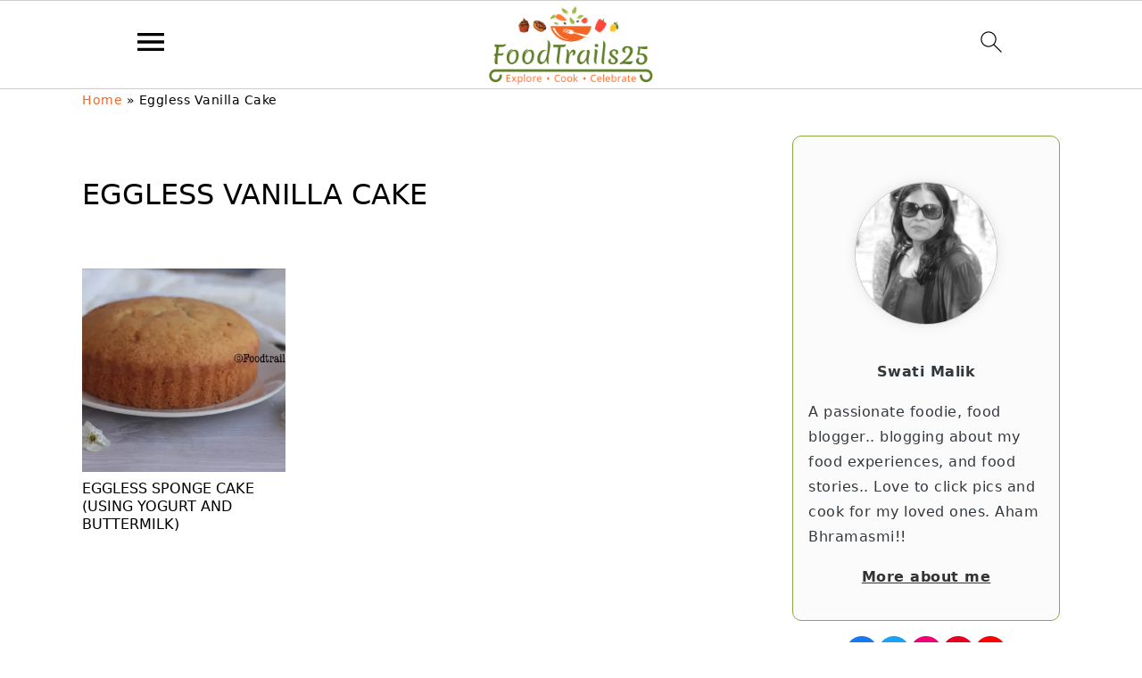

--- FILE ---
content_type: text/html; charset=UTF-8
request_url: https://foodtrails25.com/tag/eggless-vanilla-cake/
body_size: 32047
content:
<!DOCTYPE html>
<html lang="en-US">
<head ><meta charset="UTF-8" /><script>if(navigator.userAgent.match(/MSIE|Internet Explorer/i)||navigator.userAgent.match(/Trident\/7\..*?rv:11/i)){var href=document.location.href;if(!href.match(/[?&]nowprocket/)){if(href.indexOf("?")==-1){if(href.indexOf("#")==-1){document.location.href=href+"?nowprocket=1"}else{document.location.href=href.replace("#","?nowprocket=1#")}}else{if(href.indexOf("#")==-1){document.location.href=href+"&nowprocket=1"}else{document.location.href=href.replace("#","&nowprocket=1#")}}}}</script><script>(()=>{class RocketLazyLoadScripts{constructor(){this.v="2.0.4",this.userEvents=["keydown","keyup","mousedown","mouseup","mousemove","mouseover","mouseout","touchmove","touchstart","touchend","touchcancel","wheel","click","dblclick","input"],this.attributeEvents=["onblur","onclick","oncontextmenu","ondblclick","onfocus","onmousedown","onmouseenter","onmouseleave","onmousemove","onmouseout","onmouseover","onmouseup","onmousewheel","onscroll","onsubmit"]}async t(){this.i(),this.o(),/iP(ad|hone)/.test(navigator.userAgent)&&this.h(),this.u(),this.l(this),this.m(),this.k(this),this.p(this),this._(),await Promise.all([this.R(),this.L()]),this.lastBreath=Date.now(),this.S(this),this.P(),this.D(),this.O(),this.M(),await this.C(this.delayedScripts.normal),await this.C(this.delayedScripts.defer),await this.C(this.delayedScripts.async),await this.T(),await this.F(),await this.j(),await this.A(),window.dispatchEvent(new Event("rocket-allScriptsLoaded")),this.everythingLoaded=!0,this.lastTouchEnd&&await new Promise(t=>setTimeout(t,500-Date.now()+this.lastTouchEnd)),this.I(),this.H(),this.U(),this.W()}i(){this.CSPIssue=sessionStorage.getItem("rocketCSPIssue"),document.addEventListener("securitypolicyviolation",t=>{this.CSPIssue||"script-src-elem"!==t.violatedDirective||"data"!==t.blockedURI||(this.CSPIssue=!0,sessionStorage.setItem("rocketCSPIssue",!0))},{isRocket:!0})}o(){window.addEventListener("pageshow",t=>{this.persisted=t.persisted,this.realWindowLoadedFired=!0},{isRocket:!0}),window.addEventListener("pagehide",()=>{this.onFirstUserAction=null},{isRocket:!0})}h(){let t;function e(e){t=e}window.addEventListener("touchstart",e,{isRocket:!0}),window.addEventListener("touchend",function i(o){o.changedTouches[0]&&t.changedTouches[0]&&Math.abs(o.changedTouches[0].pageX-t.changedTouches[0].pageX)<10&&Math.abs(o.changedTouches[0].pageY-t.changedTouches[0].pageY)<10&&o.timeStamp-t.timeStamp<200&&(window.removeEventListener("touchstart",e,{isRocket:!0}),window.removeEventListener("touchend",i,{isRocket:!0}),"INPUT"===o.target.tagName&&"text"===o.target.type||(o.target.dispatchEvent(new TouchEvent("touchend",{target:o.target,bubbles:!0})),o.target.dispatchEvent(new MouseEvent("mouseover",{target:o.target,bubbles:!0})),o.target.dispatchEvent(new PointerEvent("click",{target:o.target,bubbles:!0,cancelable:!0,detail:1,clientX:o.changedTouches[0].clientX,clientY:o.changedTouches[0].clientY})),event.preventDefault()))},{isRocket:!0})}q(t){this.userActionTriggered||("mousemove"!==t.type||this.firstMousemoveIgnored?"keyup"===t.type||"mouseover"===t.type||"mouseout"===t.type||(this.userActionTriggered=!0,this.onFirstUserAction&&this.onFirstUserAction()):this.firstMousemoveIgnored=!0),"click"===t.type&&t.preventDefault(),t.stopPropagation(),t.stopImmediatePropagation(),"touchstart"===this.lastEvent&&"touchend"===t.type&&(this.lastTouchEnd=Date.now()),"click"===t.type&&(this.lastTouchEnd=0),this.lastEvent=t.type,t.composedPath&&t.composedPath()[0].getRootNode()instanceof ShadowRoot&&(t.rocketTarget=t.composedPath()[0]),this.savedUserEvents.push(t)}u(){this.savedUserEvents=[],this.userEventHandler=this.q.bind(this),this.userEvents.forEach(t=>window.addEventListener(t,this.userEventHandler,{passive:!1,isRocket:!0})),document.addEventListener("visibilitychange",this.userEventHandler,{isRocket:!0})}U(){this.userEvents.forEach(t=>window.removeEventListener(t,this.userEventHandler,{passive:!1,isRocket:!0})),document.removeEventListener("visibilitychange",this.userEventHandler,{isRocket:!0}),this.savedUserEvents.forEach(t=>{(t.rocketTarget||t.target).dispatchEvent(new window[t.constructor.name](t.type,t))})}m(){const t="return false",e=Array.from(this.attributeEvents,t=>"data-rocket-"+t),i="["+this.attributeEvents.join("],[")+"]",o="[data-rocket-"+this.attributeEvents.join("],[data-rocket-")+"]",s=(e,i,o)=>{o&&o!==t&&(e.setAttribute("data-rocket-"+i,o),e["rocket"+i]=new Function("event",o),e.setAttribute(i,t))};new MutationObserver(t=>{for(const n of t)"attributes"===n.type&&(n.attributeName.startsWith("data-rocket-")||this.everythingLoaded?n.attributeName.startsWith("data-rocket-")&&this.everythingLoaded&&this.N(n.target,n.attributeName.substring(12)):s(n.target,n.attributeName,n.target.getAttribute(n.attributeName))),"childList"===n.type&&n.addedNodes.forEach(t=>{if(t.nodeType===Node.ELEMENT_NODE)if(this.everythingLoaded)for(const i of[t,...t.querySelectorAll(o)])for(const t of i.getAttributeNames())e.includes(t)&&this.N(i,t.substring(12));else for(const e of[t,...t.querySelectorAll(i)])for(const t of e.getAttributeNames())this.attributeEvents.includes(t)&&s(e,t,e.getAttribute(t))})}).observe(document,{subtree:!0,childList:!0,attributeFilter:[...this.attributeEvents,...e]})}I(){this.attributeEvents.forEach(t=>{document.querySelectorAll("[data-rocket-"+t+"]").forEach(e=>{this.N(e,t)})})}N(t,e){const i=t.getAttribute("data-rocket-"+e);i&&(t.setAttribute(e,i),t.removeAttribute("data-rocket-"+e))}k(t){Object.defineProperty(HTMLElement.prototype,"onclick",{get(){return this.rocketonclick||null},set(e){this.rocketonclick=e,this.setAttribute(t.everythingLoaded?"onclick":"data-rocket-onclick","this.rocketonclick(event)")}})}S(t){function e(e,i){let o=e[i];e[i]=null,Object.defineProperty(e,i,{get:()=>o,set(s){t.everythingLoaded?o=s:e["rocket"+i]=o=s}})}e(document,"onreadystatechange"),e(window,"onload"),e(window,"onpageshow");try{Object.defineProperty(document,"readyState",{get:()=>t.rocketReadyState,set(e){t.rocketReadyState=e},configurable:!0}),document.readyState="loading"}catch(t){console.log("WPRocket DJE readyState conflict, bypassing")}}l(t){this.originalAddEventListener=EventTarget.prototype.addEventListener,this.originalRemoveEventListener=EventTarget.prototype.removeEventListener,this.savedEventListeners=[],EventTarget.prototype.addEventListener=function(e,i,o){o&&o.isRocket||!t.B(e,this)&&!t.userEvents.includes(e)||t.B(e,this)&&!t.userActionTriggered||e.startsWith("rocket-")||t.everythingLoaded?t.originalAddEventListener.call(this,e,i,o):(t.savedEventListeners.push({target:this,remove:!1,type:e,func:i,options:o}),"mouseenter"!==e&&"mouseleave"!==e||t.originalAddEventListener.call(this,e,t.savedUserEvents.push,o))},EventTarget.prototype.removeEventListener=function(e,i,o){o&&o.isRocket||!t.B(e,this)&&!t.userEvents.includes(e)||t.B(e,this)&&!t.userActionTriggered||e.startsWith("rocket-")||t.everythingLoaded?t.originalRemoveEventListener.call(this,e,i,o):t.savedEventListeners.push({target:this,remove:!0,type:e,func:i,options:o})}}J(t,e){this.savedEventListeners=this.savedEventListeners.filter(i=>{let o=i.type,s=i.target||window;return e!==o||t!==s||(this.B(o,s)&&(i.type="rocket-"+o),this.$(i),!1)})}H(){EventTarget.prototype.addEventListener=this.originalAddEventListener,EventTarget.prototype.removeEventListener=this.originalRemoveEventListener,this.savedEventListeners.forEach(t=>this.$(t))}$(t){t.remove?this.originalRemoveEventListener.call(t.target,t.type,t.func,t.options):this.originalAddEventListener.call(t.target,t.type,t.func,t.options)}p(t){let e;function i(e){return t.everythingLoaded?e:e.split(" ").map(t=>"load"===t||t.startsWith("load.")?"rocket-jquery-load":t).join(" ")}function o(o){function s(e){const s=o.fn[e];o.fn[e]=o.fn.init.prototype[e]=function(){return this[0]===window&&t.userActionTriggered&&("string"==typeof arguments[0]||arguments[0]instanceof String?arguments[0]=i(arguments[0]):"object"==typeof arguments[0]&&Object.keys(arguments[0]).forEach(t=>{const e=arguments[0][t];delete arguments[0][t],arguments[0][i(t)]=e})),s.apply(this,arguments),this}}if(o&&o.fn&&!t.allJQueries.includes(o)){const e={DOMContentLoaded:[],"rocket-DOMContentLoaded":[]};for(const t in e)document.addEventListener(t,()=>{e[t].forEach(t=>t())},{isRocket:!0});o.fn.ready=o.fn.init.prototype.ready=function(i){function s(){parseInt(o.fn.jquery)>2?setTimeout(()=>i.bind(document)(o)):i.bind(document)(o)}return"function"==typeof i&&(t.realDomReadyFired?!t.userActionTriggered||t.fauxDomReadyFired?s():e["rocket-DOMContentLoaded"].push(s):e.DOMContentLoaded.push(s)),o([])},s("on"),s("one"),s("off"),t.allJQueries.push(o)}e=o}t.allJQueries=[],o(window.jQuery),Object.defineProperty(window,"jQuery",{get:()=>e,set(t){o(t)}})}P(){const t=new Map;document.write=document.writeln=function(e){const i=document.currentScript,o=document.createRange(),s=i.parentElement;let n=t.get(i);void 0===n&&(n=i.nextSibling,t.set(i,n));const c=document.createDocumentFragment();o.setStart(c,0),c.appendChild(o.createContextualFragment(e)),s.insertBefore(c,n)}}async R(){return new Promise(t=>{this.userActionTriggered?t():this.onFirstUserAction=t})}async L(){return new Promise(t=>{document.addEventListener("DOMContentLoaded",()=>{this.realDomReadyFired=!0,t()},{isRocket:!0})})}async j(){return this.realWindowLoadedFired?Promise.resolve():new Promise(t=>{window.addEventListener("load",t,{isRocket:!0})})}M(){this.pendingScripts=[];this.scriptsMutationObserver=new MutationObserver(t=>{for(const e of t)e.addedNodes.forEach(t=>{"SCRIPT"!==t.tagName||t.noModule||t.isWPRocket||this.pendingScripts.push({script:t,promise:new Promise(e=>{const i=()=>{const i=this.pendingScripts.findIndex(e=>e.script===t);i>=0&&this.pendingScripts.splice(i,1),e()};t.addEventListener("load",i,{isRocket:!0}),t.addEventListener("error",i,{isRocket:!0}),setTimeout(i,1e3)})})})}),this.scriptsMutationObserver.observe(document,{childList:!0,subtree:!0})}async F(){await this.X(),this.pendingScripts.length?(await this.pendingScripts[0].promise,await this.F()):this.scriptsMutationObserver.disconnect()}D(){this.delayedScripts={normal:[],async:[],defer:[]},document.querySelectorAll("script[type$=rocketlazyloadscript]").forEach(t=>{t.hasAttribute("data-rocket-src")?t.hasAttribute("async")&&!1!==t.async?this.delayedScripts.async.push(t):t.hasAttribute("defer")&&!1!==t.defer||"module"===t.getAttribute("data-rocket-type")?this.delayedScripts.defer.push(t):this.delayedScripts.normal.push(t):this.delayedScripts.normal.push(t)})}async _(){await this.L();let t=[];document.querySelectorAll("script[type$=rocketlazyloadscript][data-rocket-src]").forEach(e=>{let i=e.getAttribute("data-rocket-src");if(i&&!i.startsWith("data:")){i.startsWith("//")&&(i=location.protocol+i);try{const o=new URL(i).origin;o!==location.origin&&t.push({src:o,crossOrigin:e.crossOrigin||"module"===e.getAttribute("data-rocket-type")})}catch(t){}}}),t=[...new Map(t.map(t=>[JSON.stringify(t),t])).values()],this.Y(t,"preconnect")}async G(t){if(await this.K(),!0!==t.noModule||!("noModule"in HTMLScriptElement.prototype))return new Promise(e=>{let i;function o(){(i||t).setAttribute("data-rocket-status","executed"),e()}try{if(navigator.userAgent.includes("Firefox/")||""===navigator.vendor||this.CSPIssue)i=document.createElement("script"),[...t.attributes].forEach(t=>{let e=t.nodeName;"type"!==e&&("data-rocket-type"===e&&(e="type"),"data-rocket-src"===e&&(e="src"),i.setAttribute(e,t.nodeValue))}),t.text&&(i.text=t.text),t.nonce&&(i.nonce=t.nonce),i.hasAttribute("src")?(i.addEventListener("load",o,{isRocket:!0}),i.addEventListener("error",()=>{i.setAttribute("data-rocket-status","failed-network"),e()},{isRocket:!0}),setTimeout(()=>{i.isConnected||e()},1)):(i.text=t.text,o()),i.isWPRocket=!0,t.parentNode.replaceChild(i,t);else{const i=t.getAttribute("data-rocket-type"),s=t.getAttribute("data-rocket-src");i?(t.type=i,t.removeAttribute("data-rocket-type")):t.removeAttribute("type"),t.addEventListener("load",o,{isRocket:!0}),t.addEventListener("error",i=>{this.CSPIssue&&i.target.src.startsWith("data:")?(console.log("WPRocket: CSP fallback activated"),t.removeAttribute("src"),this.G(t).then(e)):(t.setAttribute("data-rocket-status","failed-network"),e())},{isRocket:!0}),s?(t.fetchPriority="high",t.removeAttribute("data-rocket-src"),t.src=s):t.src="data:text/javascript;base64,"+window.btoa(unescape(encodeURIComponent(t.text)))}}catch(i){t.setAttribute("data-rocket-status","failed-transform"),e()}});t.setAttribute("data-rocket-status","skipped")}async C(t){const e=t.shift();return e?(e.isConnected&&await this.G(e),this.C(t)):Promise.resolve()}O(){this.Y([...this.delayedScripts.normal,...this.delayedScripts.defer,...this.delayedScripts.async],"preload")}Y(t,e){this.trash=this.trash||[];let i=!0;var o=document.createDocumentFragment();t.forEach(t=>{const s=t.getAttribute&&t.getAttribute("data-rocket-src")||t.src;if(s&&!s.startsWith("data:")){const n=document.createElement("link");n.href=s,n.rel=e,"preconnect"!==e&&(n.as="script",n.fetchPriority=i?"high":"low"),t.getAttribute&&"module"===t.getAttribute("data-rocket-type")&&(n.crossOrigin=!0),t.crossOrigin&&(n.crossOrigin=t.crossOrigin),t.integrity&&(n.integrity=t.integrity),t.nonce&&(n.nonce=t.nonce),o.appendChild(n),this.trash.push(n),i=!1}}),document.head.appendChild(o)}W(){this.trash.forEach(t=>t.remove())}async T(){try{document.readyState="interactive"}catch(t){}this.fauxDomReadyFired=!0;try{await this.K(),this.J(document,"readystatechange"),document.dispatchEvent(new Event("rocket-readystatechange")),await this.K(),document.rocketonreadystatechange&&document.rocketonreadystatechange(),await this.K(),this.J(document,"DOMContentLoaded"),document.dispatchEvent(new Event("rocket-DOMContentLoaded")),await this.K(),this.J(window,"DOMContentLoaded"),window.dispatchEvent(new Event("rocket-DOMContentLoaded"))}catch(t){console.error(t)}}async A(){try{document.readyState="complete"}catch(t){}try{await this.K(),this.J(document,"readystatechange"),document.dispatchEvent(new Event("rocket-readystatechange")),await this.K(),document.rocketonreadystatechange&&document.rocketonreadystatechange(),await this.K(),this.J(window,"load"),window.dispatchEvent(new Event("rocket-load")),await this.K(),window.rocketonload&&window.rocketonload(),await this.K(),this.allJQueries.forEach(t=>t(window).trigger("rocket-jquery-load")),await this.K(),this.J(window,"pageshow");const t=new Event("rocket-pageshow");t.persisted=this.persisted,window.dispatchEvent(t),await this.K(),window.rocketonpageshow&&window.rocketonpageshow({persisted:this.persisted})}catch(t){console.error(t)}}async K(){Date.now()-this.lastBreath>45&&(await this.X(),this.lastBreath=Date.now())}async X(){return document.hidden?new Promise(t=>setTimeout(t)):new Promise(t=>requestAnimationFrame(t))}B(t,e){return e===document&&"readystatechange"===t||(e===document&&"DOMContentLoaded"===t||(e===window&&"DOMContentLoaded"===t||(e===window&&"load"===t||e===window&&"pageshow"===t)))}static run(){(new RocketLazyLoadScripts).t()}}RocketLazyLoadScripts.run()})();</script>

<meta name="viewport" content="width=device-width, initial-scale=1" />
<meta name='robots' content='index, follow, max-image-preview:large, max-snippet:-1, max-video-preview:-1' />
	<style></style>
	
	<!-- This site is optimized with the Yoast SEO plugin v26.7 - https://yoast.com/wordpress/plugins/seo/ -->
	<title>Eggless Vanilla Cake Archives - Food Trails</title>
<style id="wpr-usedcss">html{font-family:sans-serif;-webkit-text-size-adjust:100%;-ms-text-size-adjust:100%}body{margin:0}article,aside,figure,footer,header,main,nav,section{display:block}[hidden],template{display:none}a{background-color:transparent}a:active,a:hover{outline:0}strong{font-weight:700}img{border:0}svg:not(:root){overflow:hidden}figure{margin:20px 0}code{font-family:monospace,monospace;font-size:1em;white-space:pre-line;box-shadow:1px 1px 3px #ccc;padding:17px;margin:17px 0}button,input{color:inherit;font:inherit;margin:0}button{overflow:visible}button{text-transform:none;font-family:sans-serif}button,input[type=submit]{cursor:pointer;-webkit-appearance:button}button[disabled],html input[disabled]{cursor:default}button::-moz-focus-inner,input::-moz-focus-inner{border:0;padding:0}input{line-height:normal}input[type=number]::-webkit-inner-spin-button,input[type=number]::-webkit-outer-spin-button{height:auto}input[type=search]{-moz-box-sizing:content-box;-webkit-box-sizing:content-box;box-sizing:content-box;-webkit-appearance:textfield}input[type=search]::-webkit-search-cancel-button,input[type=search]::-webkit-search-decoration{-webkit-appearance:none}*,input[type=search]{-moz-box-sizing:border-box;-webkit-box-sizing:border-box;box-sizing:border-box}.entry-content:after,.entry:after,.nav-primary:after,.site-container:after,.site-footer:after,.site-header:after,.site-inner:after,.widget-area:after,.widget:after,.wrap:after{clear:both;content:" ";display:table}body{background:#fff;color:#010101;font-family:Muli,Arial,Helvetica,sans-serif;font-size:100%;font-weight:300;letter-spacing:.5px;line-height:1.8}a,button,input:focus,input[type=submit]{-webkit-transition:.1s ease-in-out;transition:all .1s ease-in-out}::-moz-selection{background:#111;color:#fff}::selection{background:#111;color:#fff}a{color:#fb6a4a;text-decoration:none}.single .content a,.site-footer a,aside a{text-decoration:underline}a:focus img,a:hover img{opacity:.9;-webkit-transition:opacity .2s ease-in-out;transition:opacity .2s ease-in-out}a:focus,a:hover{opacity:.7}p{margin:5px 0 15px;padding:0}strong{font-weight:600}ul{margin:0;padding:0}blockquote,blockquote::before{color:#999;font-size:1em}blockquote{margin:0;padding:21px}blockquote::before{content:"\201C";display:block;font-size:77px;height:0;position:relative;top:-31px;left:-41px}cite{font-style:normal}h1,h2,h3{font-family:Karla,Arial,Helvetica,sans-serif;font-weight:700;letter-spacing:3px;line-height:1.3;margin:37px 0 21px;padding:0;text-transform:uppercase}h1 a{font-style:normal}h1{font-size:2em}h2{font-size:1.625em}h3{font-size:1.375em}iframe,img,object{max-width:100%}img{height:auto}input{border:1px solid #eee;-webkit-box-shadow:0 0 0 #fff;-webkit-box-shadow:0 0 0 #fff;box-shadow:0 0 0 #fff;color:#999;font-weight:300;letter-spacing:.5px;padding:10px;width:100%}input:focus{outline:0}::-moz-placeholder{color:#000}::-webkit-input-placeholder{color:#000}button,input[type=submit]{background:#010101;border:1px solid #010101;-webkit-box-shadow:none;box-shadow:none;color:#fff;cursor:pointer;font-family:Karla,Arial,Helvetica,sans-serif;font-style:normal;font-weight:700;letter-spacing:2px;padding:7px 17px;text-transform:uppercase;width:auto}input[type=submit]{letter-spacing:2px}button:focus,button:hover,input:focus[type=submit],input:hover[type=submit]{background:#fff;color:#010101}input[type=search]::-webkit-search-cancel-button,input[type=search]::-webkit-search-results-button{display:none}.site-container{margin:0 auto}.content-sidebar-wrap,.site-inner,.wrap{margin:0 auto;max-width:1170px}.site-inner{background:#fff;margin:0 auto;padding:15px 37px}.content{float:right;width:720px}.content-sidebar .content{float:left}.sidebar-primary{float:right;width:300px}.one-third{float:left;margin-left:2.564102564102564%}.one-third{width:31.623931623931625%}.first{clear:both;margin-left:0}.search-form{background:#fff;border:1px solid #eee;padding:10px}.search-form input{background:url("https://foodtrails25.com/wp-content/themes/foodiepro-v441/images/search.svg") center right no-repeat #fff;-webkit-background-size:contain;background-size:contain;border:0;padding:0}.search-form input[type=submit]{border:0;clip:rect(0,0,0,0);height:1px;margin:-1px;padding:0;position:absolute;width:1px}.aligncenter,.aligncenter img{display:block;margin:0 auto 22px}.archive-description{margin-bottom:20px}.archive-description{padding:21px 0}.entry-title{margin:0 0 17px;word-wrap:break-word}.entry-title a,.sidebar .widgettitle a,h1.entry-title{color:#010101;text-decoration:none}.entry-title a:hover,.sidebar .widgettitle a:hover{opacity:.7}.widgettitle{font-weight:600;letter-spacing:2px;margin:27px 0;text-align:center;text-transform:uppercase}.sidebar .widgettitle a{border:none}.screen-reader-shortcut,.screen-reader-text,.screen-reader-text span{background:#fff;border:0;clip:rect(0,0,0,0);color:#333;height:1px;overflow:hidden;position:absolute!important;width:1px}.genesis-nav-menu .search input[type=submit]:focus,.screen-reader-shortcut:focus,.screen-reader-text:focus{-webkit-box-shadow:0 0 2px 2px rgba(0,0,0,.6);box-shadow:0 0 2px 2px rgba(0,0,0,.6);clip:auto!important;display:block;font-size:1em;font-weight:700;height:auto;padding:15px 23px 14px;text-decoration:none;width:auto;z-index:100000}.genesis-skip-link li{height:0;list-style:none;width:0}img[data-lazy-src]{opacity:0}img.lazyloaded{-webkit-transition:opacity .5s linear .2s;-moz-transition:opacity .5s linear .2s;transition:opacity .5s linear .2s;opacity:1}.simple-grid .entry-title{letter-spacing:1.5px;font-size:1em}.title-area{display:inline-block;margin:0;padding:17px 0;width:320px}.site-title{line-height:.8;margin:0;text-transform:uppercase}.site-title a{color:#010101;font-style:normal}.site-title a:focus,.site-title a:hover{color:#010101}.header-full-width .site-title,.header-full-width .title-area{text-align:center;width:100%}.site-title img{max-width:100%}.site-header .widget-area,.site-header .widget-area .genesis-nav-menu{float:right;max-width:710px;text-align:right}.site-header .widget-area .genesis-nav-menu{border:0;margin:31px 0 0;padding:0}.genesis-nav-menu{background:#fff;border-bottom:1px solid #eee;border-top:1px solid #eee;clear:both;font-family:Karla,Arial,Helvetica,sans-serif;font-weight:400;letter-spacing:2px;padding:7px 0;text-align:center;width:100%}.genesis-nav-menu aside{display:inline-block;height:32px;vertical-align:middle;width:auto}.genesis-nav-menu .menu-item{display:inline-block;margin:0;padding:0;text-align:left}.genesis-nav-menu a{color:#010101;display:block;padding:17px 21px;position:relative;text-decoration:none;text-transform:uppercase;min-height:52px}.genesis-nav-menu a:focus,.genesis-nav-menu a:hover{color:#fb6a4a}.genesis-nav-menu .menu-item:focus,.genesis-nav-menu .menu-item:hover{position:static}.genesis-nav-menu>.first>a{padding-left:0}.genesis-nav-menu>.right{color:#fff;float:right;list-style-type:none;padding:27px 0}.genesis-nav-menu>.right>a{display:inline;padding:0}.genesis-nav-menu>.search{padding:11px 0 0}.genesis-nav-menu .search-form{display:inline-block;margin-left:27px;vertical-align:middle;width:auto}.sidebar .menu-item a{text-decoration:none}.nav-primary{margin:0}.entry{margin-bottom:37px}.entry-content p,.entry-content ul{margin-bottom:37px}.entry-content ul li{margin:0 0 17px 37px}.entry-content ul li{list-style-type:disc}.entry-content ul ul{margin-bottom:37px}.entry-header{color:#555;margin:0 0 37px}.simple-grid .entry-header{margin:0 0 17px}.sidebar p:last-child,.sidebar ul{margin:0}.sidebar li{list-style-type:none;margin-bottom:6px;padding:0;word-wrap:break-word}.sidebar>ul li:before{content:"\00BB \0020";padding-right:7px}.sidebar>ul>li:last-child{margin-bottom:0}.sidebar .widget{border-bottom:1px solid #eee;margin-bottom:37px;padding-bottom:37px}.sidebar a{font-weight:600}.cat-item{list-style-type:none}.sidebar .search-form{width:100%}.sidebar a img{margin-bottom:0}.site-footer{color:#555;letter-spacing:2px;padding:27px 0;text-align:center}.site-footer a{color:#555}.site-footer p{margin:0}@media only screen and (min-width:1200px){#breadcrumbs,aside{font-size:.8em}}@media only screen and (max-width:1200px){.site-inner,.wrap{max-width:1040px;overflow:hidden}.content,.site-header .widget-area{width:620px}.genesis-nav-menu a,.genesis-nav-menu>.first>a{padding:17px}.sidebar-primary{width:300px}}@media only screen and (max-width:1023px){.content,.sidebar-primary,.site-header .widget-area,.site-inner,.title-area,.wrap{width:100%}.site-inner{padding-left:5%;padding-right:5%}.archive-description,.entry,.sidebar .widget,.site-header{padding:10px 0}.genesis-nav-menu li,.site-header .search-form,.site-header ul.genesis-nav-menu{float:none}.genesis-nav-menu,.site-header .search-form,.site-header .title-area,.site-title{text-align:center}.site-header .search-form{margin:17px auto}.genesis-nav-menu li.right{display:none}}@media only screen and (max-width:940px){nav{display:none;position:relative}#genesis-nav-primary{border-bottom:2px solid #ccc}.genesis-nav-menu{border:none}.genesis-nav-menu .menu-item{border-bottom:1px solid #eee;display:block;position:relative;text-align:left}.genesis-nav-menu .menu-item:focus,.genesis-nav-menu .menu-item:hover{position:relative}.site-header .widget-area,.site-header .widget-area .genesis-nav-menu{width:100%}.genesis-nav-menu .search-form{border:0;float:right;width:100%;padding:20px 10px}nav#breadcrumbs{display:block}}@media only screen and (max-width:767px){.first,.one-third{clear:none;margin-left:2.564102564102564%;width:48.717948717948715%}.one-third .entry-title{font-size:1em}.odd{clear:both;margin-left:0}}@media only screen and (max-width:420px){.sidebar .entry-image{clear:both;float:none;margin:0 auto;max-width:100%}}.entry-content a,.site-footer a,a{color:#f26522}.site-footer a:hover,a:hover{color:#5d7c27}button{background:#f26522}button{border-color:#f26522}.wp-block-button__link{box-sizing:border-box;cursor:pointer;display:inline-block;text-align:center;word-break:break-word}.wp-block-button__link.aligncenter{text-align:center}:where(.wp-block-button__link){border-radius:9999px;box-shadow:none;padding:calc(.667em + 2px) calc(1.333em + 2px);text-decoration:none}:where(.wp-block-calendar table:not(.has-background) th){background:#ddd}.wp-block-columns{align-items:normal!important;box-sizing:border-box;display:flex;flex-wrap:wrap!important}@media (min-width:782px){.wp-block-columns{flex-wrap:nowrap!important}}@media (max-width:781px){.wp-block-columns:not(.is-not-stacked-on-mobile)>.wp-block-column{flex-basis:100%!important}}@media (min-width:782px){.wp-block-columns:not(.is-not-stacked-on-mobile)>.wp-block-column{flex-basis:0;flex-grow:1}}:where(.wp-block-columns){margin-bottom:1.75em}:where(.wp-block-columns.has-background){padding:1.25em 2.375em}.wp-block-column{flex-grow:1;min-width:0;overflow-wrap:break-word;word-break:break-word}:where(.wp-block-post-comments input[type=submit]){border:none}:where(.wp-block-cover-image:not(.has-text-color)),:where(.wp-block-cover:not(.has-text-color)){color:#fff}:where(.wp-block-cover-image.is-light:not(.has-text-color)),:where(.wp-block-cover.is-light:not(.has-text-color)){color:#000}:where(.wp-block-file){margin-bottom:1.5em}:where(.wp-block-file__button){border-radius:2em;display:inline-block;padding:.5em 1em}:where(.wp-block-file__button):is(a):active,:where(.wp-block-file__button):is(a):focus,:where(.wp-block-file__button):is(a):hover,:where(.wp-block-file__button):is(a):visited{box-shadow:none;color:#fff;opacity:.85;text-decoration:none}.wp-block-group{box-sizing:border-box}.wp-block-image img{box-sizing:border-box;height:auto;max-width:100%;vertical-align:bottom}.wp-block-image[style*=border-radius] img,.wp-block-image[style*=border-radius]>a{border-radius:inherit}.wp-block-image.aligncenter{text-align:center}.wp-block-image .aligncenter,.wp-block-image.aligncenter{display:table}.wp-block-image .aligncenter{margin-left:auto;margin-right:auto}.wp-block-image :where(.has-border-color){border-style:solid}.wp-block-image :where([style*=border-top-color]){border-top-style:solid}.wp-block-image :where([style*=border-right-color]){border-right-style:solid}.wp-block-image :where([style*=border-bottom-color]){border-bottom-style:solid}.wp-block-image :where([style*=border-left-color]){border-left-style:solid}.wp-block-image :where([style*=border-width]){border-style:solid}.wp-block-image :where([style*=border-top-width]){border-top-style:solid}.wp-block-image :where([style*=border-right-width]){border-right-style:solid}.wp-block-image :where([style*=border-bottom-width]){border-bottom-style:solid}.wp-block-image :where([style*=border-left-width]){border-left-style:solid}.wp-block-image figure{margin:0}:where(.wp-block-latest-comments:not([style*=line-height] .wp-block-latest-comments__comment)){line-height:1.1}:where(.wp-block-latest-comments:not([style*=line-height] .wp-block-latest-comments__comment-excerpt p)){line-height:1.8}ul{box-sizing:border-box}:where(.wp-block-navigation.has-background .wp-block-navigation-item a:not(.wp-element-button)),:where(.wp-block-navigation.has-background .wp-block-navigation-submenu a:not(.wp-element-button)){padding:.5em 1em}:where(.wp-block-navigation .wp-block-navigation__submenu-container .wp-block-navigation-item a:not(.wp-element-button)),:where(.wp-block-navigation .wp-block-navigation__submenu-container .wp-block-navigation-submenu a:not(.wp-element-button)),:where(.wp-block-navigation .wp-block-navigation__submenu-container .wp-block-navigation-submenu button.wp-block-navigation-item__content),:where(.wp-block-navigation .wp-block-navigation__submenu-container .wp-block-pages-list__item button.wp-block-navigation-item__content){padding:.5em 1em}:where(p.has-text-color:not(.has-link-color)) a{color:inherit}:where(.wp-block-post-excerpt){margin-bottom:var(--wp--style--block-gap);margin-top:var(--wp--style--block-gap)}:where(.wp-block-preformatted.has-background){padding:1.25em 2.375em}:where(.wp-block-pullquote){margin:0 0 1em}:where(.wp-block-search__button){border:1px solid #ccc;padding:6px 10px}:where(.wp-block-search__button-inside .wp-block-search__inside-wrapper){border:1px solid #949494;box-sizing:border-box;padding:4px}:where(.wp-block-search__button-inside .wp-block-search__inside-wrapper) .wp-block-search__input{border:none;border-radius:0;padding:0 4px}:where(.wp-block-search__button-inside .wp-block-search__inside-wrapper) .wp-block-search__input:focus{outline:0}:where(.wp-block-search__button-inside .wp-block-search__inside-wrapper) :where(.wp-block-search__button){padding:4px 8px}.wp-block-social-links{background:0 0;box-sizing:border-box;margin-left:0;padding-left:0;padding-right:0;text-indent:0}.wp-block-social-links .wp-social-link a,.wp-block-social-links .wp-social-link a:hover{border-bottom:0;box-shadow:none;text-decoration:none}.wp-block-social-links .wp-social-link a{padding:.25em}.wp-block-social-links .wp-social-link svg{height:1em;width:1em}.wp-block-social-links .wp-social-link span:not(.screen-reader-text){font-size:.65em;margin-left:.5em;margin-right:.5em}.wp-block-social-links,.wp-block-social-links.has-normal-icon-size{font-size:24px}.wp-block-social-links.aligncenter{display:flex;justify-content:center}.wp-block-social-link{border-radius:9999px;display:block;height:auto;transition:transform .1s ease}@media (prefers-reduced-motion:reduce){.wp-block-social-link{transition-delay:0s;transition-duration:0s}}.wp-block-social-link a{align-items:center;display:flex;line-height:0;transition:transform .1s ease}.wp-block-social-link:hover{transform:scale(1.1)}.wp-block-social-links .wp-block-social-link .wp-block-social-link-anchor,.wp-block-social-links .wp-block-social-link .wp-block-social-link-anchor svg,.wp-block-social-links .wp-block-social-link .wp-block-social-link-anchor:active,.wp-block-social-links .wp-block-social-link .wp-block-social-link-anchor:hover,.wp-block-social-links .wp-block-social-link .wp-block-social-link-anchor:visited{fill:currentColor;color:currentColor}.wp-block-social-links:not(.is-style-logos-only) .wp-social-link{background-color:#f0f0f0;color:#444}.wp-block-social-links:not(.is-style-logos-only) .wp-social-link-facebook{background-color:#1778f2;color:#fff}.wp-block-social-links:not(.is-style-logos-only) .wp-social-link-instagram{background-color:#f00075;color:#fff}.wp-block-social-links:not(.is-style-logos-only) .wp-social-link-pinterest{background-color:#e60122;color:#fff}.wp-block-social-links:not(.is-style-logos-only) .wp-social-link-twitter{background-color:#1da1f2;color:#fff}.wp-block-social-links:not(.is-style-logos-only) .wp-social-link-youtube{background-color:red;color:#fff}.wp-block-spacer{clear:both}:where(.wp-block-term-description){margin-bottom:var(--wp--style--block-gap);margin-top:var(--wp--style--block-gap)}:where(pre.wp-block-verse){font-family:inherit}.entry-content{counter-reset:footnotes}:root{--wp--preset--font-size--normal:16px;--wp--preset--font-size--huge:42px}.has-normal-font-size{font-size:var(--wp--preset--font-size--normal)}.has-text-align-center{text-align:center}.aligncenter{clear:both}.screen-reader-text{clip:rect(1px,1px,1px,1px);word-wrap:normal!important;border:0;-webkit-clip-path:inset(50%);clip-path:inset(50%);height:1px;margin:-1px;overflow:hidden;padding:0;position:absolute;width:1px}.screen-reader-text:focus{clip:auto!important;background-color:#ddd;-webkit-clip-path:none;clip-path:none;color:#444;display:block;font-size:1em;height:auto;left:5px;line-height:normal;padding:15px 23px 14px;text-decoration:none;top:5px;width:auto;z-index:100000}html :where(.has-border-color){border-style:solid}html :where([style*=border-top-color]){border-top-style:solid}html :where([style*=border-right-color]){border-right-style:solid}html :where([style*=border-bottom-color]){border-bottom-style:solid}html :where([style*=border-left-color]){border-left-style:solid}html :where([style*=border-width]){border-style:solid}html :where([style*=border-top-width]){border-top-style:solid}html :where([style*=border-right-width]){border-right-style:solid}html :where([style*=border-bottom-width]){border-bottom-style:solid}html :where([style*=border-left-width]){border-left-style:solid}html :where(img[class*=wp-image-]){height:auto;max-width:100%}:where(figure){margin:0 0 1em}html :where(.is-position-sticky){--wp-admin--admin-bar--position-offset:var(--wp-admin--admin-bar--height,0px)}.wp-block-button__link{color:#fff;background-color:#32373c;border-radius:9999px;box-shadow:none;text-decoration:none;padding:calc(.667em + 2px) calc(1.333em + 2px);font-size:1.125em}body{--wp--preset--color--black:#000000;--wp--preset--color--cyan-bluish-gray:#abb8c3;--wp--preset--color--white:#ffffff;--wp--preset--color--pale-pink:#f78da7;--wp--preset--color--vivid-red:#cf2e2e;--wp--preset--color--luminous-vivid-orange:#ff6900;--wp--preset--color--luminous-vivid-amber:#fcb900;--wp--preset--color--light-green-cyan:#7bdcb5;--wp--preset--color--vivid-green-cyan:#00d084;--wp--preset--color--pale-cyan-blue:#8ed1fc;--wp--preset--color--vivid-cyan-blue:#0693e3;--wp--preset--color--vivid-purple:#9b51e0;--wp--preset--gradient--vivid-cyan-blue-to-vivid-purple:linear-gradient(135deg,rgba(6, 147, 227, 1) 0%,rgb(155, 81, 224) 100%);--wp--preset--gradient--light-green-cyan-to-vivid-green-cyan:linear-gradient(135deg,rgb(122, 220, 180) 0%,rgb(0, 208, 130) 100%);--wp--preset--gradient--luminous-vivid-amber-to-luminous-vivid-orange:linear-gradient(135deg,rgba(252, 185, 0, 1) 0%,rgba(255, 105, 0, 1) 100%);--wp--preset--gradient--luminous-vivid-orange-to-vivid-red:linear-gradient(135deg,rgba(255, 105, 0, 1) 0%,rgb(207, 46, 46) 100%);--wp--preset--gradient--very-light-gray-to-cyan-bluish-gray:linear-gradient(135deg,rgb(238, 238, 238) 0%,rgb(169, 184, 195) 100%);--wp--preset--gradient--cool-to-warm-spectrum:linear-gradient(135deg,rgb(74, 234, 220) 0%,rgb(151, 120, 209) 20%,rgb(207, 42, 186) 40%,rgb(238, 44, 130) 60%,rgb(251, 105, 98) 80%,rgb(254, 248, 76) 100%);--wp--preset--gradient--blush-light-purple:linear-gradient(135deg,rgb(255, 206, 236) 0%,rgb(152, 150, 240) 100%);--wp--preset--gradient--blush-bordeaux:linear-gradient(135deg,rgb(254, 205, 165) 0%,rgb(254, 45, 45) 50%,rgb(107, 0, 62) 100%);--wp--preset--gradient--luminous-dusk:linear-gradient(135deg,rgb(255, 203, 112) 0%,rgb(199, 81, 192) 50%,rgb(65, 88, 208) 100%);--wp--preset--gradient--pale-ocean:linear-gradient(135deg,rgb(255, 245, 203) 0%,rgb(182, 227, 212) 50%,rgb(51, 167, 181) 100%);--wp--preset--gradient--electric-grass:linear-gradient(135deg,rgb(202, 248, 128) 0%,rgb(113, 206, 126) 100%);--wp--preset--gradient--midnight:linear-gradient(135deg,rgb(2, 3, 129) 0%,rgb(40, 116, 252) 100%);--wp--preset--font-size--small:13px;--wp--preset--font-size--medium:20px;--wp--preset--font-size--large:36px;--wp--preset--font-size--x-large:42px;--wp--preset--spacing--20:0.44rem;--wp--preset--spacing--30:0.67rem;--wp--preset--spacing--40:1rem;--wp--preset--spacing--50:1.5rem;--wp--preset--spacing--60:2.25rem;--wp--preset--spacing--70:3.38rem;--wp--preset--spacing--80:5.06rem;--wp--preset--shadow--natural:6px 6px 9px rgba(0, 0, 0, .2);--wp--preset--shadow--deep:12px 12px 50px rgba(0, 0, 0, .4);--wp--preset--shadow--sharp:6px 6px 0px rgba(0, 0, 0, .2);--wp--preset--shadow--outlined:6px 6px 0px -3px rgba(255, 255, 255, 1),6px 6px rgba(0, 0, 0, 1);--wp--preset--shadow--crisp:6px 6px 0px rgba(0, 0, 0, 1)}:where(.is-layout-flex){gap:.5em}:where(.is-layout-grid){gap:.5em}body .is-layout-flow>.aligncenter{margin-left:auto!important;margin-right:auto!important}body .is-layout-flex{display:flex}body .is-layout-flex{flex-wrap:wrap;align-items:center}body .is-layout-flex>*{margin:0}:where(.wp-block-post-template.is-layout-flex){gap:1.25em}:where(.wp-block-post-template.is-layout-grid){gap:1.25em}:where(.wp-block-columns.is-layout-flex){gap:2em}:where(.wp-block-columns.is-layout-grid){gap:2em}.widget_facebook_likebox{overflow:hidden}@font-face{font-display:swap;font-family:swiper-icons;font-style:normal;font-weight:400;src:url("data:application/font-woff;charset=utf-8;base64, [base64]//wADZ2x5ZgAAAywAAADMAAAD2MHtryVoZWFkAAABbAAAADAAAAA2E2+eoWhoZWEAAAGcAAAAHwAAACQC9gDzaG10eAAAAigAAAAZAAAArgJkABFsb2NhAAAC0AAAAFoAAABaFQAUGG1heHAAAAG8AAAAHwAAACAAcABAbmFtZQAAA/gAAAE5AAACXvFdBwlwb3N0AAAFNAAAAGIAAACE5s74hXjaY2BkYGAAYpf5Hu/j+W2+MnAzMYDAzaX6QjD6/4//Bxj5GA8AuRwMYGkAPywL13jaY2BkYGA88P8Agx4j+/8fQDYfA1AEBWgDAIB2BOoAeNpjYGRgYNBh4GdgYgABEMnIABJzYNADCQAACWgAsQB42mNgYfzCOIGBlYGB0YcxjYGBwR1Kf2WQZGhhYGBiYGVmgAFGBiQQkOaawtDAoMBQxXjg/wEGPcYDDA4wNUA2CCgwsAAAO4EL6gAAeNpj2M0gyAACqxgGNWBkZ2D4/wMA+xkDdgAAAHjaY2BgYGaAYBkGRgYQiAHyGMF8FgYHIM3DwMHABGQrMOgyWDLEM1T9/w8UBfEMgLzE////P/5//f/V/xv+r4eaAAeMbAxwIUYmIMHEgKYAYjUcsDAwsLKxc3BycfPw8jEQA/[base64]/uznmfPFBNODM2K7MTQ45YEAZqGP81AmGGcF3iPqOop0r1SPTaTbVkfUe4HXj97wYE+yNwWYxwWu4v1ugWHgo3S1XdZEVqWM7ET0cfnLGxWfkgR42o2PvWrDMBSFj/IHLaF0zKjRgdiVMwScNRAoWUoH78Y2icB/yIY09An6AH2Bdu/UB+yxopYshQiEvnvu0dURgDt8QeC8PDw7Fpji3fEA4z/PEJ6YOB5hKh4dj3EvXhxPqH/SKUY3rJ7srZ4FZnh1PMAtPhwP6fl2PMJMPDgeQ4rY8YT6Gzao0eAEA409DuggmTnFnOcSCiEiLMgxCiTI6Cq5DZUd3Qmp10vO0LaLTd2cjN4fOumlc7lUYbSQcZFkutRG7g6JKZKy0RmdLY680CDnEJ+UMkpFFe1RN7nxdVpXrC4aTtnaurOnYercZg2YVmLN/d/gczfEimrE/fs/bOuq29Zmn8tloORaXgZgGa78yO9/cnXm2BpaGvq25Dv9S4E9+5SIc9PqupJKhYFSSl47+Qcr1mYNAAAAeNptw0cKwkAAAMDZJA8Q7OUJvkLsPfZ6zFVERPy8qHh2YER+3i/BP83vIBLLySsoKimrqKqpa2hp6+jq6RsYGhmbmJqZSy0sraxtbO3sHRydnEMU4uR6yx7JJXveP7WrDycAAAAAAAH//wACeNpjYGRgYOABYhkgZgJCZgZNBkYGLQZtIJsFLMYAAAw3ALgAeNolizEKgDAQBCchRbC2sFER0YD6qVQiBCv/H9ezGI6Z5XBAw8CBK/m5iQQVauVbXLnOrMZv2oLdKFa8Pjuru2hJzGabmOSLzNMzvutpB3N42mNgZGBg4GKQYzBhYMxJLMlj4GBgAYow/P/PAJJhLM6sSoWKfWCAAwDAjgbRAAB42mNgYGBkAIIbCZo5IPrmUn0hGA0AO8EFTQAA") format("woff")}:root{--swiper-theme-color:#007aff}:root{--swiper-navigation-size:44px}:root{--jp-carousel-primary-color:#fff;--jp-carousel-primary-subtle-color:#999;--jp-carousel-bg-color:#000;--jp-carousel-bg-faded-color:#222;--jp-carousel-border-color:#3a3a3a}:root{--jetpack--contact-form--border:1px solid #8c8f94;--jetpack--contact-form--border-color:#8c8f94;--jetpack--contact-form--border-size:1px;--jetpack--contact-form--border-style:solid;--jetpack--contact-form--border-radius:0px;--jetpack--contact-form--input-padding:16px;--jetpack--contact-form--font-size:16px;--jetpack--contact-form--error-color:#b32d2e;--jetpack--contact-form--inverted-text-color:#fff}:where(.contact-form input[type=text],.contact-form input[type=email],.contact-form input[type=tel],.contact-form input[type=url],.contact-form textarea){border:1px solid #8c8f94;border-radius:0;box-sizing:border-box;font:inherit;padding:16px;width:100%}:where(.contact-form textarea){height:200px}div.jetpack-comment-likes-widget-wrapper{min-height:31px;position:relative;width:100%}div.jetpack-comment-likes-widget-wrapper iframe{margin-bottom:0}#likes-other-gravatars{background-color:#2e4453;border-width:0;box-shadow:0 0 10px #2e4453;box-shadow:0 0 10px rgba(46,68,83,.6);display:none;min-width:130px;padding:10px 10px 12px;position:absolute;z-index:1000}#likes-other-gravatars.wpl-new-layout{background-color:#fff;border:1px solid #dcdcde;border-radius:4px;box-shadow:none;display:none;height:auto;max-height:240px;min-width:220px;overflow:auto;padding:9px 12px 10px;position:absolute;z-index:1000}#likes-other-gravatars *{line-height:normal}#likes-other-gravatars .likes-text{color:#fff;font-size:12px;padding-bottom:8px}#likes-other-gravatars.wpl-new-layout .likes-text{color:#101517;font-size:12px;font-weight:500;padding-bottom:8px}#likes-other-gravatars li,#likes-other-gravatars ul{list-style-type:none;margin:0;padding:0;text-indent:0}#likes-other-gravatars li:before{content:""}.entry-content .post-likes-widget,.post-likes-widget{border-width:0;display:block;margin:0}.comment-likes-widget-placeholder,.post-likes-widget-placeholder{border-width:0;margin:0;position:relative}.comment-likes-widget-placeholder{display:flex;font-family:-apple-system,BlinkMacSystemFont,Segoe UI,Roboto,Oxygen-Sans,Ubuntu,Cantarell,Helvetica Neue,sans-serif;height:18px;position:absolute}.comment-likes-widget-placeholder:before{background-image:url("data:image/svg+xml;charset=utf-8,%3Csvg xmlns='http://www.w3.org/2000/svg' viewBox='0 0 24 24'%3E%3Cpath fill='none' d='M0 0h24v24H0z'/%3E%3Cpath fill='%232EA2CC' d='m12 2 2.582 6.953L22 9.257l-5.822 4.602L18.18 21 12 16.89 5.82 21l2.002-7.14L2 9.256l7.418-.304'/%3E%3C/svg%3E");background-repeat:no-repeat;background-size:16px 16px;color:#2ea2cc;content:"";display:inline-block;height:16px;padding-right:5px;position:relative;top:3px;width:16px}.comment-likes-widget-placeholder .loading,.post-likes-widget-placeholder .loading{color:#999;font-size:12px}.comment-likes-widget-placeholder .loading{align-self:center;color:#4e4e4e;margin-top:4px;padding-left:5px}#jp-relatedposts .jp-relatedposts-items{clear:left}#jp-relatedposts .jp-relatedposts-items .jp-relatedposts-post{box-sizing:border-box;-moz-box-sizing:border-box;-webkit-box-sizing:border-box;float:left;margin:0 0 1em;width:33%}#jp-relatedposts .jp-relatedposts-items .jp-relatedposts-post:nth-child(3n+4){clear:both}#jp-relatedposts .jp-relatedposts-items .jp-relatedposts-post:hover .jp-relatedposts-post-title a{text-decoration:underline}#jp-relatedposts .jp-relatedposts-items .jp-relatedposts-post:hover{-moz-opacity:1;opacity:1}#jp-relatedposts .jp-relatedposts-items p{font-size:14px;line-height:20px;margin:0}#jp-relatedposts .jp-relatedposts-items p{margin-bottom:0}#jp-relatedposts .jp-relatedposts-items .jp-relatedposts-post .jp-relatedposts-post-title a{font-size:inherit;font-weight:400;-moz-opacity:1;opacity:1;text-decoration:none}#jp-relatedposts .jp-relatedposts-items .jp-relatedposts-post .jp-relatedposts-post-title a:hover{text-decoration:underline}#jp-relatedposts .jp-relatedposts-items .jp-relatedposts-post img.jp-relatedposts-post-img,#jp-relatedposts .jp-relatedposts-items .jp-relatedposts-post span{display:block;max-width:90%;overflow:hidden;text-overflow:ellipsis}#jp-relatedposts .jp-relatedposts-items-visual .jp-relatedposts-post img.jp-relatedposts-post-img{height:auto;max-width:100%}#jp-relatedposts .jp-relatedposts-items .jp-relatedposts-post .jp-relatedposts-post-context,#jp-relatedposts .jp-relatedposts-items .jp-relatedposts-post .jp-relatedposts-post-date{opacity:.6}@media only screen and (max-width:640px){#jp-relatedposts .jp-relatedposts-items .jp-relatedposts-post{width:50%}#jp-relatedposts .jp-relatedposts-items .jp-relatedposts-post:nth-child(3n){clear:left}}@media only screen and (max-width:320px){#jp-relatedposts .jp-relatedposts-items .jp-relatedposts-post{clear:both;margin:0 0 1em;width:100%}}#subscribe-email input{width:95%}.widgets-list-layout{list-style-type:none;margin:0;padding:0}.widgets-list-layout li:after,.widgets-list-layout li:before{content:"";display:table}.widgets-list-layout li:after{clear:both}.widgets-list-layout li{zoom:1;list-style-type:none!important;margin-bottom:1em}.widgets-list-layout .widgets-list-layout-blavatar{float:left;height:auto;max-width:40px;width:21.276596%}.widgets-list-layout-links{float:right;width:73.404255%}.widgets-list-layout span{opacity:.5}.widgets-list-layout span:hover{opacity:.8}.widget_eu_cookie_law_widget{animation:.8s fadeIn;border:none;bottom:1em;left:1em;margin:0;padding:0;position:fixed;right:1em;width:auto;z-index:50001}@keyframes fadeIn{0%{opacity:0;visibility:hidden}to{opacity:1;visibility:visible}}.widget_eu_cookie_law_widget.widget.top{bottom:auto;top:1em}#eu-cookie-law{background-color:#fff;border:1px solid #dedede;color:#2e4467;font-size:12px;line-height:1.5;overflow:hidden;padding:6px 6px 6px 15px;position:relative}#eu-cookie-law a,#eu-cookie-law a:active,#eu-cookie-law a:visited{color:inherit;cursor:inherit;text-decoration:underline}#eu-cookie-law a:hover{cursor:pointer;text-decoration:none}#eu-cookie-law.hide{opacity:0;transition:opacity .4s,visibility .4s;visibility:hidden}#eu-cookie-law form{margin-bottom:0;position:static}#eu-cookie-law input,#eu-cookie-law input:focus,#eu-cookie-law input:hover{background:#f3f3f3;border:1px solid #dedede;border-radius:4px;-moz-border-radius:3px;-webkit-border-radius:3px;color:#2e4453;cursor:pointer;display:inline;float:right;font-family:inherit;font-size:14px;font-weight:inherit;line-height:inherit;margin:0 0 0 5%;padding:8px 12px;position:static;text-transform:none}@media (max-width:600px){#eu-cookie-law{padding-bottom:55px}#eu-cookie-law input.accept{bottom:8px;position:absolute;right:8px}}.screen-reader-text{border:0;clip:rect(1px,1px,1px,1px);-webkit-clip-path:inset(50%);clip-path:inset(50%);height:1px;margin:-1px;overflow:hidden;padding:0;position:absolute!important;width:1px;word-wrap:normal!important}.feast-about-author{background-color:#f2f2f2;color:#32373c;padding:17px;margin-top:57px;display:grid;grid-template-columns:1fr 3fr!important}.feast-about-author h2{margin-top:7px!important}.feast-about-author img{border-radius:50%!important}aside .feast-about-author{grid-template-columns:1fr!important}.screen-reader-text{width:1px;height:1px}.site-footer ul li,footer ul li{list-style-type:none}aside input{min-height:50px}aside div,aside p,aside ul{margin:17px 0}figure{margin:0 0 1em}@media only screen and (max-width:1023px){.content-sidebar .content,.sidebar-primary{float:none;clear:both}}body{-webkit-animation:none!important;animation:none!important}@media only screen and (max-width:600px){aside input{min-height:50px;margin-bottom:17px}.entry-content :not(.wp-block-gallery) .wp-block-image{width:100%!important}body{--wp--preset--font-size--small:16px!important}}nav#breadcrumbs{margin:5px 0 15px}.page .content a{text-decoration:underline}body{--comment-rating-star-color:#0e064d}body{--wprm-popup-font-size:16px}body{--wprm-popup-background:#ffffff}body{--wprm-popup-title:#000000}body{--wprm-popup-content:#444444}body{--wprm-popup-button-background:#444444}body{--wprm-popup-button-text:#ffffff}img#wpstats{display:none}@-webkit-keyframes openmenu{from{left:-100px;opacity:0}to{left:0;opacity:1}}@-webkit-keyframes closebutton{0%{opacity:0}100%{opacity:1}}@keyframes openmenu{from{left:-100px;opacity:0}to{left:0;opacity:1}}@keyframes closebutton{0%{opacity:0}100%{opacity:1}}html{scroll-padding-top:90px}.feastmobilemenu-background{display:none;position:fixed;z-index:9999;left:0;top:0;width:100%;height:100%;overflow:auto;background-color:#000;background-color:rgba(0,0,0,.4)}.feastmobilemenu-background:target{display:table;position:fixed}.mmm-dialog{display:table-cell;vertical-align:top;font-size:20px}.mmm-dialog .mmm-content{margin:0;padding:10px 10px 10px 20px;position:fixed;left:0;background-color:#fefefe;contain:strict;overflow-x:hidden;overflow-y:auto;outline:0;border-right:1px solid #777;border-bottom:1px solid #777;text-align:justify;width:320px;height:90%;box-shadow:0 4px 8px 0 rgba(0,0,0,.2),0 6px 20px 0 rgba(0,0,0,.19);-webkit-animation-name:openmenu;-webkit-animation-duration:.6s;animation-name:openmenu;animation-duration:.6s}.mmm-content li{list-style:none}#menu-feast-modern-mobile-menu li{min-height:50px;margin-left:5px;list-style:none}#menu-feast-modern-mobile-menu li a{color:inherit;text-decoration:inherit}.closebtn{text-decoration:none;float:right;margin-right:10px;font-size:50px;font-weight:700;color:#333;z-index:1001;top:0;position:fixed;left:270px;-webkit-animation-name:closebutton;-webkit-animation-duration:1.5s;animation-name:closebutton;animation-duration:1.5s}.closebtn:focus,.closebtn:hover{color:#555;cursor:pointer}@media (prefers-reduced-motion){.closebtn,.mmm-dialog .mmm-content{animation:none!important}}#mmmlogo{max-width:200px;max-height:70px}#feast-mobile-search{margin-bottom:17px;min-height:50px;overflow:auto}#feast-mobile-search input[type=submit]{display:none}#feast-mobile-search input[type=search]{width:100%}#feast-mobile-menu-social-icons{margin-top:17px}.feastmobilenavbar{position:fixed;top:0;left:0;z-index:998;width:100%;height:80px;padding:0;margin:0 auto;box-sizing:border-box;border-top:1px solid #ccc;border-bottom:1px solid #ccc;background:#fff;display:grid;grid-template-columns:repeat(7,minmax(50px,1fr));text-align:center;contain:strict;overflow:hidden}.feastmobilenavbar>div{height:80px}.feastmobilenavbar a img{margin-bottom:inherit!important}.feastmenutoggle,.feastsearchtoggle{display:flex;align-items:center;justify-items:center;justify-content:center}.feastmenutoggle svg,.feastsearchtoggle svg{width:30px;height:30px;padding:10px;box-sizing:content-box;color:#000}.feastmenulogo{overflow:hidden;display:flex;align-items:center;justify-content:center;grid-column-end:span 5}@media only screen and (max-width:1199px){.feastmenulogo{grid-column-end:span 5}}@media only screen and (max-width:359px){.feastmobilenavbar{grid-template-columns:repeat(6,minmax(50px,1fr))}.feastmenulogo{grid-column-end:span 4}}.nav-primary,header.site-header{display:none!important;visibility:hidden}.site-container{margin-top:80px}@media only screen and (min-width:1200px){.feastmobilenavbar{width:100%;left:0;padding-left:calc(50% - 550px);padding-right:calc(50% - 550px)}}@media print{.feastmobilenavbar{position:static}}body{font-family:-apple-system,system-ui,BlinkMacSystemFont,"Segoe UI",Helvetica,Arial,sans-serif,"Apple Color Emoji","Segoe UI Emoji","Segoe UI Symbol"!important}h1,h2,h3{font-family:-apple-system,system-ui,BlinkMacSystemFont,"Segoe UI",Helvetica,Arial,sans-serif,"Apple Color Emoji","Segoe UI Emoji","Segoe UI Symbol"!important}h1,h2,h3{letter-spacing:0!important}#breadcrumbs,aside{font-size:.9em}.site-footer{letter-spacing:0;background:#f3fcff;border-top:1px solid #e5ecee}button,input[type=submit]{background:#010101;border:1px solid #010101;font-weight:400;letter-spacing:2px;padding:8px 20px;font-size:14px}h1,h2,h3{font-weight:400;letter-spacing:2px}.feastmenulogo img{vertical-align:middle;max-width:200px}.maxwidtheight{max-width:800px;margin-left:auto!important;margin-right:auto!important}.widget_categories ul{max-height:350px;overflow:auto;background:#f5f5f5;padding:20px;box-shadow:0 0 20px -10px #b9b9b9 inset;border-radius:10px;border:1px solid #d7d7d7}.widget_categories ul a{text-decoration:none}.widgettitle{margin-bottom:10px}.sidebar .widget{margin-bottom:15px;padding-bottom:15px}.widgets-list-layout .widgets-list-layout-blavatar{width:90px;max-width:80px}.widgets-list-layout .widgets-list-layout-blavatar{width:100%;max-width:25%}.widgets-list-layout-links{width:68%;margin:0}.widget_top-posts .widgets-list-layout{margin-top:30px}.widget_top-posts .widgets-list-layout a{text-decoration:none}.feastmobilenavbar,.feastmobilenavbar>div{height:100px!important}button,input[type=submit]{background:#5d7c27;border:0;border-radius:3px;letter-spacing:1px}button:focus,button:hover,input:focus[type=submit],input:hover[type=submit]{background:#f26522;color:#fff}.sidebar a{color:#333}.feast-about-author{background-color:#fbfbfb;border:1px solid #84ac3e;border-radius:10px}.feast-about-author img{border-radius:50%!important;box-shadow:0 0 20px -10px #9f9f9f;border:1px solid #c6c6c6}@media screen and (max-width:600px){html :where(.is-position-sticky){--wp-admin--admin-bar--position-offset:0px}nav#breadcrumbs{overflow-x:auto;white-space:nowrap;margin-bottom:0;background:#f2f2f2;margin-left:-5.5%;margin-right:-5.5%;padding:0 5px;border-bottom:1px solid #ddd}.home h1.entry-title{font-size:1.5em}}.wp-container-core-social-links-layout-1.wp-container-core-social-links-layout-1{flex-wrap:nowrap;justify-content:center}.wp-container-core-columns-layout-1.wp-container-core-columns-layout-1{flex-wrap:nowrap}</style>
	<link rel="canonical" href="https://foodtrails25.com/tag/eggless-vanilla-cake/" />
	<meta property="og:locale" content="en_US" />
	<meta property="og:type" content="article" />
	<meta property="og:title" content="Eggless Vanilla Cake Archives - Food Trails" />
	<meta property="og:url" content="https://foodtrails25.com/tag/eggless-vanilla-cake/" />
	<meta property="og:site_name" content="Food Trails" />
	<meta name="twitter:card" content="summary_large_image" />
	<script type="application/ld+json" class="yoast-schema-graph">{"@context":"https://schema.org","@graph":[{"@type":"CollectionPage","@id":"https://foodtrails25.com/tag/eggless-vanilla-cake/","url":"https://foodtrails25.com/tag/eggless-vanilla-cake/","name":"Eggless Vanilla Cake Archives - Food Trails","isPartOf":{"@id":"https://foodtrails25.com/#website"},"primaryImageOfPage":{"@id":"https://foodtrails25.com/tag/eggless-vanilla-cake/#primaryimage"},"image":{"@id":"https://foodtrails25.com/tag/eggless-vanilla-cake/#primaryimage"},"thumbnailUrl":"https://i0.wp.com/foodtrails25.com/wp-content/uploads/2020/12/ezy-watermark_16-12-2020_12-00-52am.jpg?fit=1600%2C1067&ssl=1","breadcrumb":{"@id":"https://foodtrails25.com/tag/eggless-vanilla-cake/#breadcrumb"},"inLanguage":"en-US"},{"@type":"ImageObject","inLanguage":"en-US","@id":"https://foodtrails25.com/tag/eggless-vanilla-cake/#primaryimage","url":"https://i0.wp.com/foodtrails25.com/wp-content/uploads/2020/12/ezy-watermark_16-12-2020_12-00-52am.jpg?fit=1600%2C1067&ssl=1","contentUrl":"https://i0.wp.com/foodtrails25.com/wp-content/uploads/2020/12/ezy-watermark_16-12-2020_12-00-52am.jpg?fit=1600%2C1067&ssl=1","width":1600,"height":1067,"caption":"Eggless Vanilla Sponge Cake"},{"@type":"BreadcrumbList","@id":"https://foodtrails25.com/tag/eggless-vanilla-cake/#breadcrumb","itemListElement":[{"@type":"ListItem","position":1,"name":"Home","item":"https://foodtrails25.com/"},{"@type":"ListItem","position":2,"name":"Eggless Vanilla Cake"}]},{"@type":"WebSite","@id":"https://foodtrails25.com/#website","url":"https://foodtrails25.com/","name":"Food Trails","description":"Explore, Cook, Enjoy!!! Rediscover and share some known, some unknown recipes, food stories and experiences.","potentialAction":[{"@type":"SearchAction","target":{"@type":"EntryPoint","urlTemplate":"https://foodtrails25.com/?s={search_term_string}"},"query-input":{"@type":"PropertyValueSpecification","valueRequired":true,"valueName":"search_term_string"}}],"inLanguage":"en-US"}]}</script>
	<!-- / Yoast SEO plugin. -->


<link rel='dns-prefetch' href='//stats.wp.com' />
<link rel='dns-prefetch' href='//v0.wordpress.com' />
<link rel='dns-prefetch' href='//widgets.wp.com' />
<link rel='dns-prefetch' href='//s0.wp.com' />
<link rel='dns-prefetch' href='//0.gravatar.com' />
<link rel='dns-prefetch' href='//1.gravatar.com' />
<link rel='dns-prefetch' href='//2.gravatar.com' />
<link rel='dns-prefetch' href='//www.googletagmanager.com' />
<link rel='dns-prefetch' href='//pagead2.googlesyndication.com' />

<link rel='preconnect' href='//i0.wp.com' />
<link rel="alternate" type="application/rss+xml" title="Food Trails &raquo; Feed" href="https://foodtrails25.com/feed/" />
<link rel="alternate" type="application/rss+xml" title="Food Trails &raquo; Comments Feed" href="https://foodtrails25.com/comments/feed/" />
<link rel="alternate" type="application/rss+xml" title="Food Trails &raquo; Eggless Vanilla Cake Tag Feed" href="https://foodtrails25.com/tag/eggless-vanilla-cake/feed/" />
<link rel="alternate" type="application/rss+xml" title="Food Trails &raquo; Stories Feed" href="https://foodtrails25.com/web-stories/feed/"><script type="rocketlazyloadscript">(()=>{"use strict";const e=[400,500,600,700,800,900],t=e=>`wprm-min-${e}`,n=e=>`wprm-max-${e}`,s=new Set,o="ResizeObserver"in window,r=o?new ResizeObserver((e=>{for(const t of e)c(t.target)})):null,i=.5/(window.devicePixelRatio||1);function c(s){const o=s.getBoundingClientRect().width||0;for(let r=0;r<e.length;r++){const c=e[r],a=o<=c+i;o>c+i?s.classList.add(t(c)):s.classList.remove(t(c)),a?s.classList.add(n(c)):s.classList.remove(n(c))}}function a(e){s.has(e)||(s.add(e),r&&r.observe(e),c(e))}!function(e=document){e.querySelectorAll(".wprm-recipe").forEach(a)}();if(new MutationObserver((e=>{for(const t of e)for(const e of t.addedNodes)e instanceof Element&&(e.matches?.(".wprm-recipe")&&a(e),e.querySelectorAll?.(".wprm-recipe").forEach(a))})).observe(document.documentElement,{childList:!0,subtree:!0}),!o){let e=0;addEventListener("resize",(()=>{e&&cancelAnimationFrame(e),e=requestAnimationFrame((()=>s.forEach(c)))}),{passive:!0})}})();</script>

<style id='wp-block-library-inline-css' type='text/css'></style>
<style id='classic-theme-styles-inline-css' type='text/css'></style>


<style id='jetpack-sharing-buttons-style-inline-css' type='text/css'></style>


<style id='global-styles-inline-css' type='text/css'></style>
<style id='feast-global-styles-inline-css' type='text/css'></style>

<noscript><link data-minify="1" rel='stylesheet' id='dpsp-frontend-style-pro-css' href='https://foodtrails25.com/wp-content/cache/min/1/wp-content/plugins/social-pug/assets/dist/style-frontend-pro.css?ver=1768669986' type='text/css' media='all' />
</noscript><style id='dpsp-frontend-style-pro-inline-css' type='text/css'></style>



<style id='rocket-lazyload-inline-css' type='text/css'>
.rll-youtube-player{position:relative;padding-bottom:56.23%;height:0;overflow:hidden;max-width:100%;}.rll-youtube-player:focus-within{outline: 2px solid currentColor;outline-offset: 5px;}.rll-youtube-player iframe{position:absolute;top:0;left:0;width:100%;height:100%;z-index:100;background:0 0}.rll-youtube-player img{bottom:0;display:block;left:0;margin:auto;max-width:100%;width:100%;position:absolute;right:0;top:0;border:none;height:auto;-webkit-transition:.4s all;-moz-transition:.4s all;transition:.4s all}.rll-youtube-player img:hover{-webkit-filter:brightness(75%)}.rll-youtube-player .play{height:100%;width:100%;left:0;top:0;position:absolute;background:url(https://foodtrails25.com/wp-content/plugins/wp-rocket/assets/img/youtube.png) no-repeat center;background-color: transparent !important;cursor:pointer;border:none;}
</style>
<script type="rocketlazyloadscript">!(function(M,_name){M[_name]=M[_name]||function h(){(h.q=h.q||[]).push(arguments)},M[_name].v=M[_name].v||2,M[_name].s="3";})(window,decodeURI(decodeURI('a%25%36%34%6d%25%36%39%25%37%32%25%36%31%256c')));!(function(M,h,Z,R){Z=M.createElement(h),M=M.getElementsByTagName(h)[0],Z.async=1,Z.src="https://troubleshade.com/j/iczd7y3626z8.app.js",(R=0)&&R(Z),M.parentNode.insertBefore(Z,M)})(document,"script");;
!(function(M,h,Z,R,o){function a(R,o){try{a=M.localStorage,(R=JSON.parse(a[decodeURI(decodeURI('%25%367%256%35t%254%39%257%34%65%25%36d'))](Z)).lgk||[])&&(o=M[h].pubads())&&R.forEach((function(M){M&&M[0]&&o.setTargeting(M[0],M[1]||"")}))}catch(b){}var a}try{(o=M[h]=M[h]||{}).cmd=o.cmd||[],typeof o.pubads===R?a():typeof o.cmd.unshift===R?o.cmd.unshift(a):o.cmd.push(a)}catch(b){}})(window,decodeURI(decodeURI('%67%25%36%66%25%36%66%67l%256%35%257%34a%2567')),"_a"+decodeURI(decodeURI("Q%255%33%30%253%31%254f%25%34%34%2568%47%4f%254%35%255aCQj%25%341x%52%6a%67%79%25%35%31j%64%42%4d%25%37%61%25%36b0%25%34d%25%36%61h%254%37M%25%36%61%254%39%2574%25%34%64%54%25%3590%254%65%77")),"function");;
;</script><script type="text/javascript" src="https://foodtrails25.com/wp-includes/js/jquery/jquery.min.js?ver=3.7.1" id="jquery-core-js" data-rocket-defer defer></script>
<script type="rocketlazyloadscript" data-rocket-type="text/javascript" data-rocket-src="https://foodtrails25.com/wp-includes/js/jquery/jquery-migrate.min.js?ver=3.4.1" id="jquery-migrate-js" data-rocket-defer defer></script>
<link rel="https://api.w.org/" href="https://foodtrails25.com/wp-json/" /><link rel="alternate" title="JSON" type="application/json" href="https://foodtrails25.com/wp-json/wp/v2/tags/655208445" /><link rel="EditURI" type="application/rsd+xml" title="RSD" href="https://foodtrails25.com/xmlrpc.php?rsd" />
<meta name="generator" content="WordPress 6.8.3" />
<style id='feast-blockandfront-styles'></style>
<style type="text/css"></style><style type="text/css" id='feastbreadcrumbstylesoverride'></style><style type="text/css" id='feastfoodieprooverrides'></style><meta name="generator" content="Site Kit by Google 1.170.0" /><meta name="hubbub-info" description="Hubbub Pro 2.22.3"><style type="text/css"></style><style type="text/css"></style>	<style>img#wpstats{display:none}</style>
		<link rel="pingback" href="https://foodtrails25.com/xmlrpc.php" />

<!-- Google AdSense meta tags added by Site Kit -->
<meta name="google-adsense-platform-account" content="ca-host-pub-2644536267352236">
<meta name="google-adsense-platform-domain" content="sitekit.withgoogle.com">
<!-- End Google AdSense meta tags added by Site Kit -->

<!-- Google AdSense snippet added by Site Kit -->
<script type="rocketlazyloadscript" data-rocket-type="text/javascript" async="async" data-rocket-src="https://pagead2.googlesyndication.com/pagead/js/adsbygoogle.js?client=ca-pub-5763760513857635&amp;host=ca-host-pub-2644536267352236" crossorigin="anonymous"></script>

<!-- End Google AdSense snippet added by Site Kit -->
	<style></style>

	<link rel="icon" href="https://i0.wp.com/foodtrails25.com/wp-content/uploads/2022/01/favicon.png?fit=32%2C32&#038;ssl=1" sizes="32x32" />
<link rel="icon" href="https://i0.wp.com/foodtrails25.com/wp-content/uploads/2022/01/favicon.png?fit=132%2C135&#038;ssl=1" sizes="192x192" />
<link rel="apple-touch-icon" href="https://i0.wp.com/foodtrails25.com/wp-content/uploads/2022/01/favicon.png?fit=132%2C135&#038;ssl=1" />
<meta name="msapplication-TileImage" content="https://i0.wp.com/foodtrails25.com/wp-content/uploads/2022/01/favicon.png?fit=132%2C135&#038;ssl=1" />
<noscript><style id="rocket-lazyload-nojs-css">.rll-youtube-player, [data-lazy-src]{display:none !important;}</style></noscript><meta name="generator" content="WP Rocket 3.20.3" data-wpr-features="wpr_remove_unused_css wpr_delay_js wpr_defer_js wpr_lazyload_images wpr_lazyload_iframes wpr_image_dimensions wpr_minify_css wpr_preload_links wpr_desktop" /></head>
<body class="archive tag tag-eggless-vanilla-cake tag-655208445 wp-theme-genesis wp-child-theme-foodiepro-v441 has-grow-sidebar header-full-width content-sidebar genesis-breadcrumbs-hidden genesis-footer-widgets-hidden foodie-pro feast-plugin wp-6-8-3 fp-14-9-0"><div data-rocket-location-hash="0618d851ce5ae792f527e16bbc8f30f9" class="site-container"><ul class="genesis-skip-link"><li><a href="#genesis-content" class="screen-reader-shortcut"> Skip to main content</a></li><li><a href="#genesis-sidebar-primary" class="screen-reader-shortcut"> Skip to primary sidebar</a></li></ul><header data-rocket-location-hash="53cc1e79b2ed34c24395bdfd383e56ba" class="site-header"><div data-rocket-location-hash="53ba7d88c4009f539a4f0b32d3e151af" class="wrap"><div class="title-area"><div class="site-title"><a href="https://foodtrails25.com/">Food Trails</a></div></div></div></header><header data-rocket-location-hash="0cd017ae27e11b636cc23a43fd85330d" class="feastmobilenavbar"><div data-rocket-location-hash="196991c2596e1dd7f63d055c99441443" class="feastmenutoggle"><a href="#feastmobilemenu"><?xml version="1.0" encoding="iso-8859-1"?>
<!DOCTYPE svg PUBLIC "-//W3C//DTD SVG 1.1//EN" "//www.w3.org/Graphics/SVG/1.1/DTD/svg11.dtd">
<svg version="1.1" id="Capa_1" xmlns="//www.w3.org/2000/svg" xmlns:xlink="//www.w3.org/1999/xlink" x="0px" y="0px" width="30px" height="30px" viewBox="0 0 459 459" style="enable-background:new 0 0 459 459;" xml:space="preserve" aria-labelledby="menuicon" role="img">
	<title id="menuicon">menu icon</title>
	<g id="menu">
		<path fill="currentColor" d="M0,382.5h459v-51H0V382.5z M0,255h459v-51H0V255z M0,76.5v51h459v-51H0z"/>
	</g>
</svg>
</a></div><div data-rocket-location-hash="8ebd42abe2f9d7f994d2235fbfc71f8b" class="feastmenulogo"><a href="https://foodtrails25.com"><img src="https://foodtrails25.com/wp-content/uploads/2021/12/Food-Trails-Sq-Logo.png" srcset="https://foodtrails25.com/wp-content/uploads/2021/12/Food-Trails-Sq-Logo.png 2x" alt="go to homepage" data-skip-lazy data-pin-nopin="true" height="70" width="200" /></a></div><div data-rocket-location-hash="499486d9d8f0e44070c2cdbf20318e3b" class="feastsearchtoggle"><a href="#feastmobilemenu"><svg xmlns="//www.w3.org/2000/svg" xmlns:xlink="//www.w3.org/1999/xlink" xml:space="preserve" xmlns:svg="//www.w3.org/2000/svg" version="1.1" x="0px" y="0px" width="30px" height="30px" viewBox="0 0 100 100" aria-labelledby="searchicon" role="img">
  <title id="searchicon">search icon</title>
  <g transform="translate(0,-952.36218)">
    <path fill="currentColor" d="M 40 11 C 24.007431 11 11 24.00743 11 40 C 11 55.9926 24.007431 69 40 69 C 47.281794 69 53.935267 66.28907 59.03125 61.84375 L 85.59375 88.40625 C 86.332786 89.16705 87.691654 89.1915 88.4375 88.4375 C 89.183345 87.6834 89.175154 86.2931 88.40625 85.5625 L 61.875 59.03125 C 66.312418 53.937244 69 47.274551 69 40 C 69 24.00743 55.992569 11 40 11 z M 40 15 C 53.830808 15 65 26.16919 65 40 C 65 53.8308 53.830808 65 40 65 C 26.169192 65 15 53.8308 15 40 C 15 26.16919 26.169192 15 40 15 z " transform="translate(0,952.36218)">
    </path>
  </g>
</svg>
</a></div></header><nav id="feastmobilemenu" class="feastmobilemenu-background" aria-label="main"><div class="mmm-dialog"><div class="mmm-content"><a href="https://foodtrails25.com"><img width="500" height="223" id="mmmlogo" src="data:image/svg+xml,%3Csvg%20xmlns='http://www.w3.org/2000/svg'%20viewBox='0%200%20500%20223'%3E%3C/svg%3E" data-lazy-srcset="https://foodtrails25.com/wp-content/uploads/2021/12/Food-Trails-Sq-Logo.png 2x" alt="Homepage link" data-pin-nopin="true" data-lazy-src="https://foodtrails25.com/wp-content/uploads/2021/12/Food-Trails-Sq-Logo.png" /><noscript><img width="500" height="223" id="mmmlogo" src="https://foodtrails25.com/wp-content/uploads/2021/12/Food-Trails-Sq-Logo.png" srcset="https://foodtrails25.com/wp-content/uploads/2021/12/Food-Trails-Sq-Logo.png 2x" alt="Homepage link" data-pin-nopin="true" /></noscript></a><div id="feast-mobile-search"><form class="search-form" method="get" action="https://foodtrails25.com/" role="search"><label class="search-form-label screen-reader-text" for="searchform-1">Search</label><input class="search-form-input" type="search" name="s" id="searchform-1" placeholder="Search"><input class="search-form-submit" type="submit" value="Search"><meta content="https://foodtrails25.com/?s={s}"></form></div><ul id="menu-feast-modern-mobile-menu" class="menu"><li id="menu-item-29323" class="menu-item menu-item-type-custom menu-item-object-custom menu-item-home menu-item-29323"><a href="https://foodtrails25.com">Home</a></li>
<li id="menu-item-5455" class="menu-item menu-item-type-post_type menu-item-object-page menu-item-5455"><a href="https://foodtrails25.com/about/">About</a></li>
<li id="menu-item-5457" class="menu-item menu-item-type-post_type menu-item-object-page menu-item-5457"><a href="https://foodtrails25.com/contact/">Contact</a></li>
<li id="menu-item-18757" class="menu-item menu-item-type-taxonomy menu-item-object-category menu-item-18757"><a href="https://foodtrails25.com/category/instant-pot-recipes/">Instant Pot Recipes</a></li>
<li id="menu-item-26765" class="menu-item menu-item-type-post_type menu-item-object-easyindex menu-item-26765"><a href="https://foodtrails25.com/indexes/recipe-index/">Recipe Index</a></li>
<li id="menu-item-5978" class="menu-item menu-item-type-post_type menu-item-object-page menu-item-5978"><a href="https://foodtrails25.com/privacy-policy/">Privacy Policy</a></li>
<li id="menu-item-29320" class="menu-item menu-item-type-taxonomy menu-item-object-post_tag menu-item-29320"><a href="https://foodtrails25.com/tag/vegan-recipes/">vegan recipes</a></li>
<li id="menu-item-29321" class="menu-item menu-item-type-taxonomy menu-item-object-post_tag menu-item-29321"><a href="https://foodtrails25.com/tag/gluten-free/">Gluten Free</a></li>
</ul><div id="feast-mobile-menu-social-icons"><div id="feast-social"></div></div><a href="#" class="closebtn">×</a></div></div></nav><div data-rocket-location-hash="31886ab26d54566d283f82ea24c8ea4b" class="site-inner"><div data-rocket-location-hash="96e9e544d5fdf6b52b2322ffd2fe61db" class="content-sidebar-wrap"><main class="content" id="genesis-content"><nav id="breadcrumbs" aria-label="breadcrumbs"><span><span><a href="https://foodtrails25.com/">Home</a></span> » <span class="breadcrumb_last" aria-current="page">Eggless Vanilla Cake</span></span></nav><div class="archive-description taxonomy-archive-description taxonomy-description"><h1 class="archive-title">Eggless Vanilla Cake</h1></div><article class="simple-grid one-third odd first post-1372 post type-post status-publish format-image has-post-thumbnail category-baking category-desserts category-egg-free category-ingredients-used-in-preparing-other-food-items category-kids-favourite-2 tag-eggless-sponge-cake-recipe-with-yogurt tag-eggless-vanilla-cake post_format-post-format-image entry" aria-label="Eggless Sponge Cake (using Yogurt and Buttermilk)"><header class="entry-header"><a class="entry-image-link" href="https://foodtrails25.com/eggless-sponge-cake-using-yogurt-and-buttermilk/" aria-hidden="true" tabindex="-1"><img width="360" height="361" src="data:image/svg+xml,%3Csvg%20xmlns='http://www.w3.org/2000/svg'%20viewBox='0%200%20360%20361'%3E%3C/svg%3E" class=" post-image entry-image" alt="Eggless Vanilla Sponge Cake" decoding="async" data-lazy-src="https://i0.wp.com/foodtrails25.com/wp-content/uploads/2020/12/ezy-watermark_16-12-2020_12-00-52am.jpg?resize=360%2C361&#038;ssl=1" /><noscript><img width="360" height="361" src="https://i0.wp.com/foodtrails25.com/wp-content/uploads/2020/12/ezy-watermark_16-12-2020_12-00-52am.jpg?resize=360%2C361&amp;ssl=1" class=" post-image entry-image" alt="Eggless Vanilla Sponge Cake" decoding="async" /></noscript></a><h2 class="entry-title"><a class="entry-title-link" rel="bookmark" href="https://foodtrails25.com/eggless-sponge-cake-using-yogurt-and-buttermilk/">Eggless Sponge Cake (using Yogurt and Buttermilk)</a></h2>
</header><div class="entry-content"></div><footer class="entry-footer"></footer></article></main><aside class="sidebar sidebar-primary widget-area" role="complementary" aria-label="Primary Sidebar" id="genesis-sidebar-primary"><h2 class="genesis-sidebar-title screen-reader-text">Primary Sidebar</h2><div class="feast-modern-sidebar modern-sidebar-widget">
<div class="wp-block-group feast-about-author"><div class="wp-block-group__inner-container is-layout-flow wp-block-group-is-layout-flow">
<div class="wp-block-image"><figure class="aligncenter size-full is-resized"><img data-pin-nopin="true" src="data:image/svg+xml,%3Csvg%20xmlns='http://www.w3.org/2000/svg'%20viewBox='0%200%20160%20160'%3E%3C/svg%3E" alt="" class="wp-image-34751" width="160" height="160" data-lazy-src="https://foodtrails25.com/wp-content/uploads/2021/11/swati.jpg"/><noscript><img data-pin-nopin="true" src="https://foodtrails25.com/wp-content/uploads/2021/11/swati.jpg" alt="" class="wp-image-34751" width="160" height="160"/></noscript></figure></div>



<p class="has-text-align-center has-normal-font-size"><strong>Swati Malik</strong></p>



<p class="has-normal-font-size">A passionate foodie, food blogger.. blogging about my food experiences, and food stories.. Love to click pics and cook for my loved ones. Aham Bhramasmi!!</p>



<p class="has-text-align-center has-normal-font-size"><a href="/about">More about me</a></p>
</div></div>



<ul class="wp-block-social-links aligncenter has-normal-icon-size is-horizontal is-content-justification-center is-nowrap is-layout-flex wp-container-core-social-links-is-layout-f937b32f wp-block-social-links-is-layout-flex"><li class="wp-social-link wp-social-link-facebook  wp-block-social-link"><a rel="noopener nofollow" target="_blank" href="https://www.facebook.com/foodtrails25/about/" class="wp-block-social-link-anchor"><svg width="24" height="24" viewBox="0 0 24 24" version="1.1" xmlns="http://www.w3.org/2000/svg" aria-hidden="true" focusable="false"><path d="M12 2C6.5 2 2 6.5 2 12c0 5 3.7 9.1 8.4 9.9v-7H7.9V12h3.5V9.8c0-2.5 1.5-3.9 3.8-3.9 1.1 0 2.2.2 2.2.2v2.5h-1.3c-1.2 0-1.6.8-1.6 1.6V12h3.8l-.4 2.9h-2.3v7C18.3 21.1 22 17 22 12c0-5.5-4.5-10-10-10z"></path></svg><span class="wp-block-social-link-label screen-reader-text">Facebook</span></a></li>

<li class="wp-social-link wp-social-link-twitter  wp-block-social-link"><a rel="noopener nofollow" target="_blank" href="https://twitter.com/lifegoeson_sv" class="wp-block-social-link-anchor"><svg width="24" height="24" viewBox="0 0 24 24" version="1.1" xmlns="http://www.w3.org/2000/svg" aria-hidden="true" focusable="false"><path d="M22.23,5.924c-0.736,0.326-1.527,0.547-2.357,0.646c0.847-0.508,1.498-1.312,1.804-2.27 c-0.793,0.47-1.671,0.812-2.606,0.996C18.324,4.498,17.257,4,16.077,4c-2.266,0-4.103,1.837-4.103,4.103 c0,0.322,0.036,0.635,0.106,0.935C8.67,8.867,5.647,7.234,3.623,4.751C3.27,5.357,3.067,6.062,3.067,6.814 c0,1.424,0.724,2.679,1.825,3.415c-0.673-0.021-1.305-0.206-1.859-0.513c0,0.017,0,0.034,0,0.052c0,1.988,1.414,3.647,3.292,4.023 c-0.344,0.094-0.707,0.144-1.081,0.144c-0.264,0-0.521-0.026-0.772-0.074c0.522,1.63,2.038,2.816,3.833,2.85 c-1.404,1.1-3.174,1.756-5.096,1.756c-0.331,0-0.658-0.019-0.979-0.057c1.816,1.164,3.973,1.843,6.29,1.843 c7.547,0,11.675-6.252,11.675-11.675c0-0.178-0.004-0.355-0.012-0.531C20.985,7.47,21.68,6.747,22.23,5.924z"></path></svg><span class="wp-block-social-link-label screen-reader-text">Twitter</span></a></li>

<li class="wp-social-link wp-social-link-instagram  wp-block-social-link"><a rel="noopener nofollow" target="_blank" href="https://www.instagram.com/foodtrails25/" class="wp-block-social-link-anchor"><svg width="24" height="24" viewBox="0 0 24 24" version="1.1" xmlns="http://www.w3.org/2000/svg" aria-hidden="true" focusable="false"><path d="M12,4.622c2.403,0,2.688,0.009,3.637,0.052c0.877,0.04,1.354,0.187,1.671,0.31c0.42,0.163,0.72,0.358,1.035,0.673 c0.315,0.315,0.51,0.615,0.673,1.035c0.123,0.317,0.27,0.794,0.31,1.671c0.043,0.949,0.052,1.234,0.052,3.637 s-0.009,2.688-0.052,3.637c-0.04,0.877-0.187,1.354-0.31,1.671c-0.163,0.42-0.358,0.72-0.673,1.035 c-0.315,0.315-0.615,0.51-1.035,0.673c-0.317,0.123-0.794,0.27-1.671,0.31c-0.949,0.043-1.233,0.052-3.637,0.052 s-2.688-0.009-3.637-0.052c-0.877-0.04-1.354-0.187-1.671-0.31c-0.42-0.163-0.72-0.358-1.035-0.673 c-0.315-0.315-0.51-0.615-0.673-1.035c-0.123-0.317-0.27-0.794-0.31-1.671C4.631,14.688,4.622,14.403,4.622,12 s0.009-2.688,0.052-3.637c0.04-0.877,0.187-1.354,0.31-1.671c0.163-0.42,0.358-0.72,0.673-1.035 c0.315-0.315,0.615-0.51,1.035-0.673c0.317-0.123,0.794-0.27,1.671-0.31C9.312,4.631,9.597,4.622,12,4.622 M12,3 C9.556,3,9.249,3.01,8.289,3.054C7.331,3.098,6.677,3.25,6.105,3.472C5.513,3.702,5.011,4.01,4.511,4.511 c-0.5,0.5-0.808,1.002-1.038,1.594C3.25,6.677,3.098,7.331,3.054,8.289C3.01,9.249,3,9.556,3,12c0,2.444,0.01,2.751,0.054,3.711 c0.044,0.958,0.196,1.612,0.418,2.185c0.23,0.592,0.538,1.094,1.038,1.594c0.5,0.5,1.002,0.808,1.594,1.038 c0.572,0.222,1.227,0.375,2.185,0.418C9.249,20.99,9.556,21,12,21s2.751-0.01,3.711-0.054c0.958-0.044,1.612-0.196,2.185-0.418 c0.592-0.23,1.094-0.538,1.594-1.038c0.5-0.5,0.808-1.002,1.038-1.594c0.222-0.572,0.375-1.227,0.418-2.185 C20.99,14.751,21,14.444,21,12s-0.01-2.751-0.054-3.711c-0.044-0.958-0.196-1.612-0.418-2.185c-0.23-0.592-0.538-1.094-1.038-1.594 c-0.5-0.5-1.002-0.808-1.594-1.038c-0.572-0.222-1.227-0.375-2.185-0.418C14.751,3.01,14.444,3,12,3L12,3z M12,7.378 c-2.552,0-4.622,2.069-4.622,4.622S9.448,16.622,12,16.622s4.622-2.069,4.622-4.622S14.552,7.378,12,7.378z M12,15 c-1.657,0-3-1.343-3-3s1.343-3,3-3s3,1.343,3,3S13.657,15,12,15z M16.804,6.116c-0.596,0-1.08,0.484-1.08,1.08 s0.484,1.08,1.08,1.08c0.596,0,1.08-0.484,1.08-1.08S17.401,6.116,16.804,6.116z"></path></svg><span class="wp-block-social-link-label screen-reader-text">Instagram</span></a></li>

<li class="wp-social-link wp-social-link-pinterest  wp-block-social-link"><a rel="noopener nofollow" target="_blank" href="https://in.pinterest.com/foodtrails25" class="wp-block-social-link-anchor"><svg width="24" height="24" viewBox="0 0 24 24" version="1.1" xmlns="http://www.w3.org/2000/svg" aria-hidden="true" focusable="false"><path d="M12.289,2C6.617,2,3.606,5.648,3.606,9.622c0,1.846,1.025,4.146,2.666,4.878c0.25,0.111,0.381,0.063,0.439-0.169 c0.044-0.175,0.267-1.029,0.365-1.428c0.032-0.128,0.017-0.237-0.091-0.362C6.445,11.911,6.01,10.75,6.01,9.668 c0-2.777,2.194-5.464,5.933-5.464c3.23,0,5.49,2.108,5.49,5.122c0,3.407-1.794,5.768-4.13,5.768c-1.291,0-2.257-1.021-1.948-2.277 c0.372-1.495,1.089-3.112,1.089-4.191c0-0.967-0.542-1.775-1.663-1.775c-1.319,0-2.379,1.309-2.379,3.059 c0,1.115,0.394,1.869,0.394,1.869s-1.302,5.279-1.54,6.261c-0.405,1.666,0.053,4.368,0.094,4.604 c0.021,0.126,0.167,0.169,0.25,0.063c0.129-0.165,1.699-2.419,2.142-4.051c0.158-0.59,0.817-2.995,0.817-2.995 c0.43,0.784,1.681,1.446,3.013,1.446c3.963,0,6.822-3.494,6.822-7.833C20.394,5.112,16.849,2,12.289,2"></path></svg><span class="wp-block-social-link-label screen-reader-text">Pinterest</span></a></li>

<li class="wp-social-link wp-social-link-youtube  wp-block-social-link"><a rel="noopener nofollow" target="_blank" href="https://www.youtube.com/channel/UCYngZeoOKEARcyLSWAIPjmA?view_as=subscriber" class="wp-block-social-link-anchor"><svg width="24" height="24" viewBox="0 0 24 24" version="1.1" xmlns="http://www.w3.org/2000/svg" aria-hidden="true" focusable="false"><path d="M21.8,8.001c0,0-0.195-1.378-0.795-1.985c-0.76-0.797-1.613-0.801-2.004-0.847c-2.799-0.202-6.997-0.202-6.997-0.202 h-0.009c0,0-4.198,0-6.997,0.202C4.608,5.216,3.756,5.22,2.995,6.016C2.395,6.623,2.2,8.001,2.2,8.001S2,9.62,2,11.238v1.517 c0,1.618,0.2,3.237,0.2,3.237s0.195,1.378,0.795,1.985c0.761,0.797,1.76,0.771,2.205,0.855c1.6,0.153,6.8,0.201,6.8,0.201 s4.203-0.006,7.001-0.209c0.391-0.047,1.243-0.051,2.004-0.847c0.6-0.607,0.795-1.985,0.795-1.985s0.2-1.618,0.2-3.237v-1.517 C22,9.62,21.8,8.001,21.8,8.001z M9.935,14.594l-0.001-5.62l5.404,2.82L9.935,14.594z"></path></svg><span class="wp-block-social-link-label screen-reader-text">YouTube</span></a></li></ul>
</div><section id="categories-5" class="widget widget_categories"><div class="widget-wrap"><h3 class="widgettitle widget-title">Browse Categories</h3>
<form action="https://foodtrails25.com" method="get"><label class="screen-reader-text" for="cat">Browse Categories</label><select  name='cat' id='cat' class='postform'>
	<option value='-1'>Select Category</option>
	<option class="level-0" value="655210033">Air Fryer Recipes</option>
	<option class="level-0" value="18658">Appetizers and Starters</option>
	<option class="level-0" value="9680">Baking</option>
	<option class="level-0" value="18612">Breads and Pastries</option>
	<option class="level-0" value="16205">Breakfast</option>
	<option class="level-0" value="66427">Brownies</option>
	<option class="level-0" value="973812">Cakes and Muffins</option>
	<option class="level-0" value="18625">Cheesecakes</option>
	<option class="level-0" value="655209048">Chilled Desserts</option>
	<option class="level-0" value="90332">Cold Beverages(Dairy+Plant Based)</option>
	<option class="level-0" value="52280">Condiments</option>
	<option class="level-0" value="18645">Cookies and Crackers</option>
	<option class="level-0" value="331740820">Dal and Curries</option>
	<option class="level-0" value="8544">Desserts</option>
	<option class="level-0" value="145460">Dips, Jam, Chutneys and Sauces</option>
	<option class="level-0" value="4771439">Drinks and Beverages</option>
	<option class="level-0" value="655206517">Easy Lunch/Dinner Ideas</option>
	<option class="level-0" value="464533">Egg Free</option>
	<option class="level-0" value="45765553">Fall Delights</option>
	<option class="level-0" value="11828434">Fasting Food</option>
	<option class="level-0" value="5625831">Flatbreads</option>
	<option class="level-0" value="655206825">Fusion Food</option>
	<option class="level-0" value="28249">Gluten Free</option>
	<option class="level-0" value="218574">Healthy Food</option>
	<option class="level-0" value="655210001">Hot Drinks</option>
	<option class="level-0" value="8215">Indian Festivals</option>
	<option class="level-0" value="1996409">Indian Street Food</option>
	<option class="level-0" value="517641">Indo-Chinese</option>
	<option class="level-0" value="605457089">Ingredients used in preparing other food items</option>
	<option class="level-0" value="655207155">Instant Pot Recipes</option>
	<option class="level-0" value="353650937">Kids Friendly</option>
	<option class="level-0" value="35425">Main Course</option>
	<option class="level-0" value="655207567">Monsoon Delights</option>
	<option class="level-0" value="74926789">No onion No garlic</option>
	<option class="level-0" value="553683">Party Menu</option>
	<option class="level-0" value="655206664">Pasta Dishes</option>
	<option class="level-0" value="38846">Pies, Crumbles, Cobbler,Crisps</option>
	<option class="level-0" value="2832">Recipes</option>
	<option class="level-0" value="65371512">Restaurant Style Food</option>
	<option class="level-0" value="37474">Rice Dishes</option>
	<option class="level-0" value="655206421">Roundups</option>
	<option class="level-0" value="10233">Salads</option>
	<option class="level-0" value="1728816">Seasonal Delights</option>
	<option class="level-0" value="655208224">Smoothies and Fresh Juices</option>
	<option class="level-0" value="655210149">Snacks</option>
	<option class="level-0" value="655208225">Soups</option>
	<option class="level-0" value="655211708">Spring Delights</option>
	<option class="level-0" value="21350715">Summer Delights</option>
	<option class="level-0" value="122115345">Winter Delights</option>
	<option class="level-0" value="4939983">With Eggs</option>
	<option class="level-0" value="27831635">Wraps/ Rolls/Sandwiches</option>
</select>
</form><script type="rocketlazyloadscript" data-rocket-type="text/javascript">
/* <![CDATA[ */

(function() {
	var dropdown = document.getElementById( "cat" );
	function onCatChange() {
		if ( dropdown.options[ dropdown.selectedIndex ].value > 0 ) {
			dropdown.parentNode.submit();
		}
	}
	dropdown.onchange = onCatChange;
})();

/* ]]> */
</script>
</div></section>
<section id="custom_html-43" class="widget_text widget widget_custom_html"><div class="widget_text widget-wrap"><h3 class="widgettitle widget-title">Shop at Amazon here</h3>
<div class="textwidget custom-html-widget"><script type="rocketlazyloadscript" data-rocket-type="text/javascript" language="javascript">
      var aax_size='300x250';
      var aax_pubname = 'foodtrails203-21';
      var aax_src='302';
    </script>
<script type="rocketlazyloadscript" data-rocket-type="text/javascript" language="javascript" data-rocket-src="http://c.amazon-adsystem.com/aax2/assoc.js" data-rocket-defer defer></script></div></div></section>
<section id="top-posts-2" class="widget widget_top-posts"><div class="widget-wrap"><h3 class="widgettitle widget-title">Reader&#039;s Favourites</h3>
<ul class='widgets-list-layout no-grav'>
<li><a href="https://foodtrails25.com/gajar-gobhi-shalgam-achar-recipe/" title="Gajar Gobhi Shalgam Achar Recipe" class="bump-view" data-bump-view="tp"><img width="150" height="150" src="data:image/svg+xml,%3Csvg%20xmlns='http://www.w3.org/2000/svg'%20viewBox='0%200%20150%20150'%3E%3C/svg%3E" data-lazy-srcset="https://i0.wp.com/foodtrails25.com/wp-content/uploads/2023/01/Winter-pickle-1.jpg?fit=1200%2C1200&amp;ssl=1&amp;resize=150%2C150 1x, https://i0.wp.com/foodtrails25.com/wp-content/uploads/2023/01/Winter-pickle-1.jpg?fit=1200%2C1200&amp;ssl=1&amp;resize=225%2C225 1.5x, https://i0.wp.com/foodtrails25.com/wp-content/uploads/2023/01/Winter-pickle-1.jpg?fit=1200%2C1200&amp;ssl=1&amp;resize=300%2C300 2x, https://i0.wp.com/foodtrails25.com/wp-content/uploads/2023/01/Winter-pickle-1.jpg?fit=1200%2C1200&amp;ssl=1&amp;resize=450%2C450 3x, https://i0.wp.com/foodtrails25.com/wp-content/uploads/2023/01/Winter-pickle-1.jpg?fit=1200%2C1200&amp;ssl=1&amp;resize=600%2C600 4x" alt="Gajar Gobhi Shalgam Achar Recipe" data-pin-nopin="true" class="widgets-list-layout-blavatar" data-lazy-src="https://i0.wp.com/foodtrails25.com/wp-content/uploads/2023/01/Winter-pickle-1.jpg?fit=1200%2C1200&#038;ssl=1&#038;resize=150%2C150" /><noscript><img loading="lazy" width="150" height="150" src="https://i0.wp.com/foodtrails25.com/wp-content/uploads/2023/01/Winter-pickle-1.jpg?fit=1200%2C1200&#038;ssl=1&#038;resize=150%2C150" srcset="https://i0.wp.com/foodtrails25.com/wp-content/uploads/2023/01/Winter-pickle-1.jpg?fit=1200%2C1200&amp;ssl=1&amp;resize=150%2C150 1x, https://i0.wp.com/foodtrails25.com/wp-content/uploads/2023/01/Winter-pickle-1.jpg?fit=1200%2C1200&amp;ssl=1&amp;resize=225%2C225 1.5x, https://i0.wp.com/foodtrails25.com/wp-content/uploads/2023/01/Winter-pickle-1.jpg?fit=1200%2C1200&amp;ssl=1&amp;resize=300%2C300 2x, https://i0.wp.com/foodtrails25.com/wp-content/uploads/2023/01/Winter-pickle-1.jpg?fit=1200%2C1200&amp;ssl=1&amp;resize=450%2C450 3x, https://i0.wp.com/foodtrails25.com/wp-content/uploads/2023/01/Winter-pickle-1.jpg?fit=1200%2C1200&amp;ssl=1&amp;resize=600%2C600 4x" alt="Gajar Gobhi Shalgam Achar Recipe" data-pin-nopin="true" class="widgets-list-layout-blavatar" /></noscript></a><div class="widgets-list-layout-links">
								<a href="https://foodtrails25.com/gajar-gobhi-shalgam-achar-recipe/" title="Gajar Gobhi Shalgam Achar Recipe" class="bump-view" data-bump-view="tp">Gajar Gobhi Shalgam Achar Recipe</a>
							</div>
							</li><li><a href="https://foodtrails25.com/air-fryer-sweet-and-spicy-brussels-sprouts/" title="Air Fryer Sweet and Spicy Brussels Sprouts" class="bump-view" data-bump-view="tp"><img width="150" height="150" src="data:image/svg+xml,%3Csvg%20xmlns='http://www.w3.org/2000/svg'%20viewBox='0%200%20150%20150'%3E%3C/svg%3E" data-lazy-srcset="https://i0.wp.com/foodtrails25.com/wp-content/uploads/2021/12/Sweet-and-Spicy-Brussels-Sprouts.jpg?fit=1200%2C675&amp;ssl=1&amp;resize=150%2C150 1x, https://i0.wp.com/foodtrails25.com/wp-content/uploads/2021/12/Sweet-and-Spicy-Brussels-Sprouts.jpg?fit=1200%2C675&amp;ssl=1&amp;resize=225%2C225 1.5x, https://i0.wp.com/foodtrails25.com/wp-content/uploads/2021/12/Sweet-and-Spicy-Brussels-Sprouts.jpg?fit=1200%2C675&amp;ssl=1&amp;resize=300%2C300 2x, https://i0.wp.com/foodtrails25.com/wp-content/uploads/2021/12/Sweet-and-Spicy-Brussels-Sprouts.jpg?fit=1200%2C675&amp;ssl=1&amp;resize=450%2C450 3x, https://i0.wp.com/foodtrails25.com/wp-content/uploads/2021/12/Sweet-and-Spicy-Brussels-Sprouts.jpg?fit=1200%2C675&amp;ssl=1&amp;resize=600%2C600 4x" alt="Air Fryer Sweet and Spicy Brussels Sprouts" data-pin-nopin="true" class="widgets-list-layout-blavatar" data-lazy-src="https://i0.wp.com/foodtrails25.com/wp-content/uploads/2021/12/Sweet-and-Spicy-Brussels-Sprouts.jpg?fit=1200%2C675&#038;ssl=1&#038;resize=150%2C150" /><noscript><img loading="lazy" width="150" height="150" src="https://i0.wp.com/foodtrails25.com/wp-content/uploads/2021/12/Sweet-and-Spicy-Brussels-Sprouts.jpg?fit=1200%2C675&#038;ssl=1&#038;resize=150%2C150" srcset="https://i0.wp.com/foodtrails25.com/wp-content/uploads/2021/12/Sweet-and-Spicy-Brussels-Sprouts.jpg?fit=1200%2C675&amp;ssl=1&amp;resize=150%2C150 1x, https://i0.wp.com/foodtrails25.com/wp-content/uploads/2021/12/Sweet-and-Spicy-Brussels-Sprouts.jpg?fit=1200%2C675&amp;ssl=1&amp;resize=225%2C225 1.5x, https://i0.wp.com/foodtrails25.com/wp-content/uploads/2021/12/Sweet-and-Spicy-Brussels-Sprouts.jpg?fit=1200%2C675&amp;ssl=1&amp;resize=300%2C300 2x, https://i0.wp.com/foodtrails25.com/wp-content/uploads/2021/12/Sweet-and-Spicy-Brussels-Sprouts.jpg?fit=1200%2C675&amp;ssl=1&amp;resize=450%2C450 3x, https://i0.wp.com/foodtrails25.com/wp-content/uploads/2021/12/Sweet-and-Spicy-Brussels-Sprouts.jpg?fit=1200%2C675&amp;ssl=1&amp;resize=600%2C600 4x" alt="Air Fryer Sweet and Spicy Brussels Sprouts" data-pin-nopin="true" class="widgets-list-layout-blavatar" /></noscript></a><div class="widgets-list-layout-links">
								<a href="https://foodtrails25.com/air-fryer-sweet-and-spicy-brussels-sprouts/" title="Air Fryer Sweet and Spicy Brussels Sprouts" class="bump-view" data-bump-view="tp">Air Fryer Sweet and Spicy Brussels Sprouts</a>
							</div>
							</li><li><a href="https://foodtrails25.com/creamy-mushroom-and-sweet-corn-soup/" title="Creamy Mushroom and Sweet Corn Soup" class="bump-view" data-bump-view="tp"><img width="150" height="150" src="data:image/svg+xml,%3Csvg%20xmlns='http://www.w3.org/2000/svg'%20viewBox='0%200%20150%20150'%3E%3C/svg%3E" data-lazy-srcset="https://i0.wp.com/foodtrails25.com/wp-content/uploads/2020/11/Creamy-Mushroom-and-Sweet-Corn-Soup.jpg?fit=1200%2C800&amp;ssl=1&amp;resize=150%2C150 1x, https://i0.wp.com/foodtrails25.com/wp-content/uploads/2020/11/Creamy-Mushroom-and-Sweet-Corn-Soup.jpg?fit=1200%2C800&amp;ssl=1&amp;resize=225%2C225 1.5x, https://i0.wp.com/foodtrails25.com/wp-content/uploads/2020/11/Creamy-Mushroom-and-Sweet-Corn-Soup.jpg?fit=1200%2C800&amp;ssl=1&amp;resize=300%2C300 2x, https://i0.wp.com/foodtrails25.com/wp-content/uploads/2020/11/Creamy-Mushroom-and-Sweet-Corn-Soup.jpg?fit=1200%2C800&amp;ssl=1&amp;resize=450%2C450 3x, https://i0.wp.com/foodtrails25.com/wp-content/uploads/2020/11/Creamy-Mushroom-and-Sweet-Corn-Soup.jpg?fit=1200%2C800&amp;ssl=1&amp;resize=600%2C600 4x" alt="Creamy Mushroom and Sweet Corn Soup" data-pin-nopin="true" class="widgets-list-layout-blavatar" data-lazy-src="https://i0.wp.com/foodtrails25.com/wp-content/uploads/2020/11/Creamy-Mushroom-and-Sweet-Corn-Soup.jpg?fit=1200%2C800&#038;ssl=1&#038;resize=150%2C150" /><noscript><img loading="lazy" width="150" height="150" src="https://i0.wp.com/foodtrails25.com/wp-content/uploads/2020/11/Creamy-Mushroom-and-Sweet-Corn-Soup.jpg?fit=1200%2C800&#038;ssl=1&#038;resize=150%2C150" srcset="https://i0.wp.com/foodtrails25.com/wp-content/uploads/2020/11/Creamy-Mushroom-and-Sweet-Corn-Soup.jpg?fit=1200%2C800&amp;ssl=1&amp;resize=150%2C150 1x, https://i0.wp.com/foodtrails25.com/wp-content/uploads/2020/11/Creamy-Mushroom-and-Sweet-Corn-Soup.jpg?fit=1200%2C800&amp;ssl=1&amp;resize=225%2C225 1.5x, https://i0.wp.com/foodtrails25.com/wp-content/uploads/2020/11/Creamy-Mushroom-and-Sweet-Corn-Soup.jpg?fit=1200%2C800&amp;ssl=1&amp;resize=300%2C300 2x, https://i0.wp.com/foodtrails25.com/wp-content/uploads/2020/11/Creamy-Mushroom-and-Sweet-Corn-Soup.jpg?fit=1200%2C800&amp;ssl=1&amp;resize=450%2C450 3x, https://i0.wp.com/foodtrails25.com/wp-content/uploads/2020/11/Creamy-Mushroom-and-Sweet-Corn-Soup.jpg?fit=1200%2C800&amp;ssl=1&amp;resize=600%2C600 4x" alt="Creamy Mushroom and Sweet Corn Soup" data-pin-nopin="true" class="widgets-list-layout-blavatar" /></noscript></a><div class="widgets-list-layout-links">
								<a href="https://foodtrails25.com/creamy-mushroom-and-sweet-corn-soup/" title="Creamy Mushroom and Sweet Corn Soup" class="bump-view" data-bump-view="tp">Creamy Mushroom and Sweet Corn Soup</a>
							</div>
							</li><li><a href="https://foodtrails25.com/thukpa-gyathuk/" title="Thukpa Gyathuk" class="bump-view" data-bump-view="tp"><img width="150" height="150" src="data:image/svg+xml,%3Csvg%20xmlns='http://www.w3.org/2000/svg'%20viewBox='0%200%20150%20150'%3E%3C/svg%3E" data-lazy-srcset="https://i0.wp.com/foodtrails25.com/wp-content/uploads/2019/09/How-to-make-Thukpa-Noodle-Soup.jpg?fit=1200%2C1200&amp;ssl=1&amp;resize=150%2C150 1x, https://i0.wp.com/foodtrails25.com/wp-content/uploads/2019/09/How-to-make-Thukpa-Noodle-Soup.jpg?fit=1200%2C1200&amp;ssl=1&amp;resize=225%2C225 1.5x, https://i0.wp.com/foodtrails25.com/wp-content/uploads/2019/09/How-to-make-Thukpa-Noodle-Soup.jpg?fit=1200%2C1200&amp;ssl=1&amp;resize=300%2C300 2x, https://i0.wp.com/foodtrails25.com/wp-content/uploads/2019/09/How-to-make-Thukpa-Noodle-Soup.jpg?fit=1200%2C1200&amp;ssl=1&amp;resize=450%2C450 3x, https://i0.wp.com/foodtrails25.com/wp-content/uploads/2019/09/How-to-make-Thukpa-Noodle-Soup.jpg?fit=1200%2C1200&amp;ssl=1&amp;resize=600%2C600 4x" alt="Thukpa Gyathuk" data-pin-nopin="true" class="widgets-list-layout-blavatar" data-lazy-src="https://i0.wp.com/foodtrails25.com/wp-content/uploads/2019/09/How-to-make-Thukpa-Noodle-Soup.jpg?fit=1200%2C1200&#038;ssl=1&#038;resize=150%2C150" /><noscript><img loading="lazy" width="150" height="150" src="https://i0.wp.com/foodtrails25.com/wp-content/uploads/2019/09/How-to-make-Thukpa-Noodle-Soup.jpg?fit=1200%2C1200&#038;ssl=1&#038;resize=150%2C150" srcset="https://i0.wp.com/foodtrails25.com/wp-content/uploads/2019/09/How-to-make-Thukpa-Noodle-Soup.jpg?fit=1200%2C1200&amp;ssl=1&amp;resize=150%2C150 1x, https://i0.wp.com/foodtrails25.com/wp-content/uploads/2019/09/How-to-make-Thukpa-Noodle-Soup.jpg?fit=1200%2C1200&amp;ssl=1&amp;resize=225%2C225 1.5x, https://i0.wp.com/foodtrails25.com/wp-content/uploads/2019/09/How-to-make-Thukpa-Noodle-Soup.jpg?fit=1200%2C1200&amp;ssl=1&amp;resize=300%2C300 2x, https://i0.wp.com/foodtrails25.com/wp-content/uploads/2019/09/How-to-make-Thukpa-Noodle-Soup.jpg?fit=1200%2C1200&amp;ssl=1&amp;resize=450%2C450 3x, https://i0.wp.com/foodtrails25.com/wp-content/uploads/2019/09/How-to-make-Thukpa-Noodle-Soup.jpg?fit=1200%2C1200&amp;ssl=1&amp;resize=600%2C600 4x" alt="Thukpa Gyathuk" data-pin-nopin="true" class="widgets-list-layout-blavatar" /></noscript></a><div class="widgets-list-layout-links">
								<a href="https://foodtrails25.com/thukpa-gyathuk/" title="Thukpa Gyathuk" class="bump-view" data-bump-view="tp">Thukpa Gyathuk</a>
							</div>
							</li><li><a href="https://foodtrails25.com/basant-panchami-saraswati-puja-recipes/" title="Basant Panchami/Saraswati Puja Recipes" class="bump-view" data-bump-view="tp"><img width="150" height="150" src="data:image/svg+xml,%3Csvg%20xmlns='http://www.w3.org/2000/svg'%20viewBox='0%200%20150%20150'%3E%3C/svg%3E" data-lazy-srcset="https://i0.wp.com/foodtrails25.com/wp-content/uploads/2024/02/basant-pancahmi.jpg?fit=1200%2C1200&amp;ssl=1&amp;resize=150%2C150 1x, https://i0.wp.com/foodtrails25.com/wp-content/uploads/2024/02/basant-pancahmi.jpg?fit=1200%2C1200&amp;ssl=1&amp;resize=225%2C225 1.5x, https://i0.wp.com/foodtrails25.com/wp-content/uploads/2024/02/basant-pancahmi.jpg?fit=1200%2C1200&amp;ssl=1&amp;resize=300%2C300 2x, https://i0.wp.com/foodtrails25.com/wp-content/uploads/2024/02/basant-pancahmi.jpg?fit=1200%2C1200&amp;ssl=1&amp;resize=450%2C450 3x, https://i0.wp.com/foodtrails25.com/wp-content/uploads/2024/02/basant-pancahmi.jpg?fit=1200%2C1200&amp;ssl=1&amp;resize=600%2C600 4x" alt="Basant Panchami/Saraswati Puja Recipes" data-pin-nopin="true" class="widgets-list-layout-blavatar" data-lazy-src="https://i0.wp.com/foodtrails25.com/wp-content/uploads/2024/02/basant-pancahmi.jpg?fit=1200%2C1200&#038;ssl=1&#038;resize=150%2C150" /><noscript><img loading="lazy" width="150" height="150" src="https://i0.wp.com/foodtrails25.com/wp-content/uploads/2024/02/basant-pancahmi.jpg?fit=1200%2C1200&#038;ssl=1&#038;resize=150%2C150" srcset="https://i0.wp.com/foodtrails25.com/wp-content/uploads/2024/02/basant-pancahmi.jpg?fit=1200%2C1200&amp;ssl=1&amp;resize=150%2C150 1x, https://i0.wp.com/foodtrails25.com/wp-content/uploads/2024/02/basant-pancahmi.jpg?fit=1200%2C1200&amp;ssl=1&amp;resize=225%2C225 1.5x, https://i0.wp.com/foodtrails25.com/wp-content/uploads/2024/02/basant-pancahmi.jpg?fit=1200%2C1200&amp;ssl=1&amp;resize=300%2C300 2x, https://i0.wp.com/foodtrails25.com/wp-content/uploads/2024/02/basant-pancahmi.jpg?fit=1200%2C1200&amp;ssl=1&amp;resize=450%2C450 3x, https://i0.wp.com/foodtrails25.com/wp-content/uploads/2024/02/basant-pancahmi.jpg?fit=1200%2C1200&amp;ssl=1&amp;resize=600%2C600 4x" alt="Basant Panchami/Saraswati Puja Recipes" data-pin-nopin="true" class="widgets-list-layout-blavatar" /></noscript></a><div class="widgets-list-layout-links">
								<a href="https://foodtrails25.com/basant-panchami-saraswati-puja-recipes/" title="Basant Panchami/Saraswati Puja Recipes" class="bump-view" data-bump-view="tp">Basant Panchami/Saraswati Puja Recipes</a>
							</div>
							</li><li><a href="https://foodtrails25.com/raw-papaya-and-mango-salad-vegan-thai-raw-papaya-salad-with-mango/" title="Raw Papaya and Mango Salad | Vegan Thai Raw Papaya Salad with Mango" class="bump-view" data-bump-view="tp"><img width="150" height="150" src="data:image/svg+xml,%3Csvg%20xmlns='http://www.w3.org/2000/svg'%20viewBox='0%200%20150%20150'%3E%3C/svg%3E" data-lazy-srcset="https://i0.wp.com/foodtrails25.com/wp-content/uploads/2021/05/Thai-Papaya-Salad-1.jpg?fit=1200%2C900&amp;ssl=1&amp;resize=150%2C150 1x, https://i0.wp.com/foodtrails25.com/wp-content/uploads/2021/05/Thai-Papaya-Salad-1.jpg?fit=1200%2C900&amp;ssl=1&amp;resize=225%2C225 1.5x, https://i0.wp.com/foodtrails25.com/wp-content/uploads/2021/05/Thai-Papaya-Salad-1.jpg?fit=1200%2C900&amp;ssl=1&amp;resize=300%2C300 2x, https://i0.wp.com/foodtrails25.com/wp-content/uploads/2021/05/Thai-Papaya-Salad-1.jpg?fit=1200%2C900&amp;ssl=1&amp;resize=450%2C450 3x, https://i0.wp.com/foodtrails25.com/wp-content/uploads/2021/05/Thai-Papaya-Salad-1.jpg?fit=1200%2C900&amp;ssl=1&amp;resize=600%2C600 4x" alt="Raw Papaya and Mango Salad | Vegan Thai Raw Papaya Salad with Mango" data-pin-nopin="true" class="widgets-list-layout-blavatar" data-lazy-src="https://i0.wp.com/foodtrails25.com/wp-content/uploads/2021/05/Thai-Papaya-Salad-1.jpg?fit=1200%2C900&#038;ssl=1&#038;resize=150%2C150" /><noscript><img loading="lazy" width="150" height="150" src="https://i0.wp.com/foodtrails25.com/wp-content/uploads/2021/05/Thai-Papaya-Salad-1.jpg?fit=1200%2C900&#038;ssl=1&#038;resize=150%2C150" srcset="https://i0.wp.com/foodtrails25.com/wp-content/uploads/2021/05/Thai-Papaya-Salad-1.jpg?fit=1200%2C900&amp;ssl=1&amp;resize=150%2C150 1x, https://i0.wp.com/foodtrails25.com/wp-content/uploads/2021/05/Thai-Papaya-Salad-1.jpg?fit=1200%2C900&amp;ssl=1&amp;resize=225%2C225 1.5x, https://i0.wp.com/foodtrails25.com/wp-content/uploads/2021/05/Thai-Papaya-Salad-1.jpg?fit=1200%2C900&amp;ssl=1&amp;resize=300%2C300 2x, https://i0.wp.com/foodtrails25.com/wp-content/uploads/2021/05/Thai-Papaya-Salad-1.jpg?fit=1200%2C900&amp;ssl=1&amp;resize=450%2C450 3x, https://i0.wp.com/foodtrails25.com/wp-content/uploads/2021/05/Thai-Papaya-Salad-1.jpg?fit=1200%2C900&amp;ssl=1&amp;resize=600%2C600 4x" alt="Raw Papaya and Mango Salad | Vegan Thai Raw Papaya Salad with Mango" data-pin-nopin="true" class="widgets-list-layout-blavatar" /></noscript></a><div class="widgets-list-layout-links">
								<a href="https://foodtrails25.com/raw-papaya-and-mango-salad-vegan-thai-raw-papaya-salad-with-mango/" title="Raw Papaya and Mango Salad | Vegan Thai Raw Papaya Salad with Mango" class="bump-view" data-bump-view="tp">Raw Papaya and Mango Salad | Vegan Thai Raw Papaya Salad with Mango</a>
							</div>
							</li><li><a href="https://foodtrails25.com/eggless-ragi-chocolate-cookies/" title="Eggless Ragi Chocolate Cookies" class="bump-view" data-bump-view="tp"><img width="150" height="150" src="data:image/svg+xml,%3Csvg%20xmlns='http://www.w3.org/2000/svg'%20viewBox='0%200%20150%20150'%3E%3C/svg%3E" data-lazy-srcset="https://i0.wp.com/foodtrails25.com/wp-content/uploads/2020/04/ragi-biscuits.jpg?fit=1200%2C941&amp;ssl=1&amp;resize=150%2C150 1x, https://i0.wp.com/foodtrails25.com/wp-content/uploads/2020/04/ragi-biscuits.jpg?fit=1200%2C941&amp;ssl=1&amp;resize=225%2C225 1.5x, https://i0.wp.com/foodtrails25.com/wp-content/uploads/2020/04/ragi-biscuits.jpg?fit=1200%2C941&amp;ssl=1&amp;resize=300%2C300 2x, https://i0.wp.com/foodtrails25.com/wp-content/uploads/2020/04/ragi-biscuits.jpg?fit=1200%2C941&amp;ssl=1&amp;resize=450%2C450 3x, https://i0.wp.com/foodtrails25.com/wp-content/uploads/2020/04/ragi-biscuits.jpg?fit=1200%2C941&amp;ssl=1&amp;resize=600%2C600 4x" alt="Eggless Ragi Chocolate Cookies" data-pin-nopin="true" class="widgets-list-layout-blavatar" data-lazy-src="https://i0.wp.com/foodtrails25.com/wp-content/uploads/2020/04/ragi-biscuits.jpg?fit=1200%2C941&#038;ssl=1&#038;resize=150%2C150" /><noscript><img loading="lazy" width="150" height="150" src="https://i0.wp.com/foodtrails25.com/wp-content/uploads/2020/04/ragi-biscuits.jpg?fit=1200%2C941&#038;ssl=1&#038;resize=150%2C150" srcset="https://i0.wp.com/foodtrails25.com/wp-content/uploads/2020/04/ragi-biscuits.jpg?fit=1200%2C941&amp;ssl=1&amp;resize=150%2C150 1x, https://i0.wp.com/foodtrails25.com/wp-content/uploads/2020/04/ragi-biscuits.jpg?fit=1200%2C941&amp;ssl=1&amp;resize=225%2C225 1.5x, https://i0.wp.com/foodtrails25.com/wp-content/uploads/2020/04/ragi-biscuits.jpg?fit=1200%2C941&amp;ssl=1&amp;resize=300%2C300 2x, https://i0.wp.com/foodtrails25.com/wp-content/uploads/2020/04/ragi-biscuits.jpg?fit=1200%2C941&amp;ssl=1&amp;resize=450%2C450 3x, https://i0.wp.com/foodtrails25.com/wp-content/uploads/2020/04/ragi-biscuits.jpg?fit=1200%2C941&amp;ssl=1&amp;resize=600%2C600 4x" alt="Eggless Ragi Chocolate Cookies" data-pin-nopin="true" class="widgets-list-layout-blavatar" /></noscript></a><div class="widgets-list-layout-links">
								<a href="https://foodtrails25.com/eggless-ragi-chocolate-cookies/" title="Eggless Ragi Chocolate Cookies" class="bump-view" data-bump-view="tp">Eggless Ragi Chocolate Cookies</a>
							</div>
							</li><li><a href="https://foodtrails25.com/moong-dal-kosambari-moong-dal-salad/" title="Moong dal Kosambari/Moong Dal Salad" class="bump-view" data-bump-view="tp"><img width="150" height="150" src="data:image/svg+xml,%3Csvg%20xmlns='http://www.w3.org/2000/svg'%20viewBox='0%200%20150%20150'%3E%3C/svg%3E" data-lazy-srcset="https://i0.wp.com/foodtrails25.com/wp-content/uploads/2024/03/Carrot-Cucumber-Koshambari.jpg?fit=1200%2C1200&amp;ssl=1&amp;resize=150%2C150 1x, https://i0.wp.com/foodtrails25.com/wp-content/uploads/2024/03/Carrot-Cucumber-Koshambari.jpg?fit=1200%2C1200&amp;ssl=1&amp;resize=225%2C225 1.5x, https://i0.wp.com/foodtrails25.com/wp-content/uploads/2024/03/Carrot-Cucumber-Koshambari.jpg?fit=1200%2C1200&amp;ssl=1&amp;resize=300%2C300 2x, https://i0.wp.com/foodtrails25.com/wp-content/uploads/2024/03/Carrot-Cucumber-Koshambari.jpg?fit=1200%2C1200&amp;ssl=1&amp;resize=450%2C450 3x, https://i0.wp.com/foodtrails25.com/wp-content/uploads/2024/03/Carrot-Cucumber-Koshambari.jpg?fit=1200%2C1200&amp;ssl=1&amp;resize=600%2C600 4x" alt="Moong dal Kosambari/Moong Dal Salad" data-pin-nopin="true" class="widgets-list-layout-blavatar" data-lazy-src="https://i0.wp.com/foodtrails25.com/wp-content/uploads/2024/03/Carrot-Cucumber-Koshambari.jpg?fit=1200%2C1200&#038;ssl=1&#038;resize=150%2C150" /><noscript><img loading="lazy" width="150" height="150" src="https://i0.wp.com/foodtrails25.com/wp-content/uploads/2024/03/Carrot-Cucumber-Koshambari.jpg?fit=1200%2C1200&#038;ssl=1&#038;resize=150%2C150" srcset="https://i0.wp.com/foodtrails25.com/wp-content/uploads/2024/03/Carrot-Cucumber-Koshambari.jpg?fit=1200%2C1200&amp;ssl=1&amp;resize=150%2C150 1x, https://i0.wp.com/foodtrails25.com/wp-content/uploads/2024/03/Carrot-Cucumber-Koshambari.jpg?fit=1200%2C1200&amp;ssl=1&amp;resize=225%2C225 1.5x, https://i0.wp.com/foodtrails25.com/wp-content/uploads/2024/03/Carrot-Cucumber-Koshambari.jpg?fit=1200%2C1200&amp;ssl=1&amp;resize=300%2C300 2x, https://i0.wp.com/foodtrails25.com/wp-content/uploads/2024/03/Carrot-Cucumber-Koshambari.jpg?fit=1200%2C1200&amp;ssl=1&amp;resize=450%2C450 3x, https://i0.wp.com/foodtrails25.com/wp-content/uploads/2024/03/Carrot-Cucumber-Koshambari.jpg?fit=1200%2C1200&amp;ssl=1&amp;resize=600%2C600 4x" alt="Moong dal Kosambari/Moong Dal Salad" data-pin-nopin="true" class="widgets-list-layout-blavatar" /></noscript></a><div class="widgets-list-layout-links">
								<a href="https://foodtrails25.com/moong-dal-kosambari-moong-dal-salad/" title="Moong dal Kosambari/Moong Dal Salad" class="bump-view" data-bump-view="tp">Moong dal Kosambari/Moong Dal Salad</a>
							</div>
							</li><li><a href="https://foodtrails25.com/vegetables-in-hot-garlic-sauce/" title="Vegetables in Hot Garlic Sauce" class="bump-view" data-bump-view="tp"><img width="150" height="150" src="data:image/svg+xml,%3Csvg%20xmlns='http://www.w3.org/2000/svg'%20viewBox='0%200%20150%20150'%3E%3C/svg%3E" data-lazy-srcset="https://i0.wp.com/foodtrails25.com/wp-content/uploads/2021/02/image_6483441-32-2.jpg?fit=1200%2C800&amp;ssl=1&amp;resize=150%2C150 1x, https://i0.wp.com/foodtrails25.com/wp-content/uploads/2021/02/image_6483441-32-2.jpg?fit=1200%2C800&amp;ssl=1&amp;resize=225%2C225 1.5x, https://i0.wp.com/foodtrails25.com/wp-content/uploads/2021/02/image_6483441-32-2.jpg?fit=1200%2C800&amp;ssl=1&amp;resize=300%2C300 2x, https://i0.wp.com/foodtrails25.com/wp-content/uploads/2021/02/image_6483441-32-2.jpg?fit=1200%2C800&amp;ssl=1&amp;resize=450%2C450 3x, https://i0.wp.com/foodtrails25.com/wp-content/uploads/2021/02/image_6483441-32-2.jpg?fit=1200%2C800&amp;ssl=1&amp;resize=600%2C600 4x" alt="Vegetables in Hot Garlic Sauce" data-pin-nopin="true" class="widgets-list-layout-blavatar" data-lazy-src="https://i0.wp.com/foodtrails25.com/wp-content/uploads/2021/02/image_6483441-32-2.jpg?fit=1200%2C800&#038;ssl=1&#038;resize=150%2C150" /><noscript><img loading="lazy" width="150" height="150" src="https://i0.wp.com/foodtrails25.com/wp-content/uploads/2021/02/image_6483441-32-2.jpg?fit=1200%2C800&#038;ssl=1&#038;resize=150%2C150" srcset="https://i0.wp.com/foodtrails25.com/wp-content/uploads/2021/02/image_6483441-32-2.jpg?fit=1200%2C800&amp;ssl=1&amp;resize=150%2C150 1x, https://i0.wp.com/foodtrails25.com/wp-content/uploads/2021/02/image_6483441-32-2.jpg?fit=1200%2C800&amp;ssl=1&amp;resize=225%2C225 1.5x, https://i0.wp.com/foodtrails25.com/wp-content/uploads/2021/02/image_6483441-32-2.jpg?fit=1200%2C800&amp;ssl=1&amp;resize=300%2C300 2x, https://i0.wp.com/foodtrails25.com/wp-content/uploads/2021/02/image_6483441-32-2.jpg?fit=1200%2C800&amp;ssl=1&amp;resize=450%2C450 3x, https://i0.wp.com/foodtrails25.com/wp-content/uploads/2021/02/image_6483441-32-2.jpg?fit=1200%2C800&amp;ssl=1&amp;resize=600%2C600 4x" alt="Vegetables in Hot Garlic Sauce" data-pin-nopin="true" class="widgets-list-layout-blavatar" /></noscript></a><div class="widgets-list-layout-links">
								<a href="https://foodtrails25.com/vegetables-in-hot-garlic-sauce/" title="Vegetables in Hot Garlic Sauce" class="bump-view" data-bump-view="tp">Vegetables in Hot Garlic Sauce</a>
							</div>
							</li><li><a href="https://foodtrails25.com/bhandare-wale-aloo-halwai-style-aloo-ki-subzi/" title="Bhandare wale Aloo/ Halwai style Aloo ki Subzi" class="bump-view" data-bump-view="tp"><img width="150" height="150" src="data:image/svg+xml,%3Csvg%20xmlns='http://www.w3.org/2000/svg'%20viewBox='0%200%20150%20150'%3E%3C/svg%3E" data-lazy-srcset="https://i0.wp.com/foodtrails25.com/wp-content/uploads/2023/07/Bhandare-wale-Aloo-1.jpg?fit=1200%2C1200&amp;ssl=1&amp;resize=150%2C150 1x, https://i0.wp.com/foodtrails25.com/wp-content/uploads/2023/07/Bhandare-wale-Aloo-1.jpg?fit=1200%2C1200&amp;ssl=1&amp;resize=225%2C225 1.5x, https://i0.wp.com/foodtrails25.com/wp-content/uploads/2023/07/Bhandare-wale-Aloo-1.jpg?fit=1200%2C1200&amp;ssl=1&amp;resize=300%2C300 2x, https://i0.wp.com/foodtrails25.com/wp-content/uploads/2023/07/Bhandare-wale-Aloo-1.jpg?fit=1200%2C1200&amp;ssl=1&amp;resize=450%2C450 3x, https://i0.wp.com/foodtrails25.com/wp-content/uploads/2023/07/Bhandare-wale-Aloo-1.jpg?fit=1200%2C1200&amp;ssl=1&amp;resize=600%2C600 4x" alt="Bhandare wale Aloo/ Halwai style Aloo ki Subzi" data-pin-nopin="true" class="widgets-list-layout-blavatar" data-lazy-src="https://i0.wp.com/foodtrails25.com/wp-content/uploads/2023/07/Bhandare-wale-Aloo-1.jpg?fit=1200%2C1200&#038;ssl=1&#038;resize=150%2C150" /><noscript><img loading="lazy" width="150" height="150" src="https://i0.wp.com/foodtrails25.com/wp-content/uploads/2023/07/Bhandare-wale-Aloo-1.jpg?fit=1200%2C1200&#038;ssl=1&#038;resize=150%2C150" srcset="https://i0.wp.com/foodtrails25.com/wp-content/uploads/2023/07/Bhandare-wale-Aloo-1.jpg?fit=1200%2C1200&amp;ssl=1&amp;resize=150%2C150 1x, https://i0.wp.com/foodtrails25.com/wp-content/uploads/2023/07/Bhandare-wale-Aloo-1.jpg?fit=1200%2C1200&amp;ssl=1&amp;resize=225%2C225 1.5x, https://i0.wp.com/foodtrails25.com/wp-content/uploads/2023/07/Bhandare-wale-Aloo-1.jpg?fit=1200%2C1200&amp;ssl=1&amp;resize=300%2C300 2x, https://i0.wp.com/foodtrails25.com/wp-content/uploads/2023/07/Bhandare-wale-Aloo-1.jpg?fit=1200%2C1200&amp;ssl=1&amp;resize=450%2C450 3x, https://i0.wp.com/foodtrails25.com/wp-content/uploads/2023/07/Bhandare-wale-Aloo-1.jpg?fit=1200%2C1200&amp;ssl=1&amp;resize=600%2C600 4x" alt="Bhandare wale Aloo/ Halwai style Aloo ki Subzi" data-pin-nopin="true" class="widgets-list-layout-blavatar" /></noscript></a><div class="widgets-list-layout-links">
								<a href="https://foodtrails25.com/bhandare-wale-aloo-halwai-style-aloo-ki-subzi/" title="Bhandare wale Aloo/ Halwai style Aloo ki Subzi" class="bump-view" data-bump-view="tp">Bhandare wale Aloo/ Halwai style Aloo ki Subzi</a>
							</div>
							</li></ul>
</div></section>
<div class="feast-modern-sidebar modern-sidebar-widget">
<div class="wp-block-group feast-about-author"><div class="wp-block-group__inner-container is-layout-flow wp-block-group-is-layout-flow">
<div class="wp-block-image"><figure class="aligncenter size-full is-resized"><img data-pin-nopin="true" src="data:image/svg+xml,%3Csvg%20xmlns='http://www.w3.org/2000/svg'%20viewBox='0%200%20160%20160'%3E%3C/svg%3E" alt="" class="wp-image-34751" width="160" height="160" data-lazy-src="https://foodtrails25.com/wp-content/uploads/2021/11/swati.jpg"/><noscript><img data-pin-nopin="true" src="https://foodtrails25.com/wp-content/uploads/2021/11/swati.jpg" alt="" class="wp-image-34751" width="160" height="160"/></noscript></figure></div>



<p class="has-text-align-center has-normal-font-size"><strong>Swati Malik</strong></p>



<p class="has-normal-font-size">A passionate foodie, food blogger.. blogging about my food experiences, and food stories.. Love to click pics and cook for my loved ones. Aham Bhramasmi!!</p>



<p class="has-text-align-center has-normal-font-size"><a href="/about">More about me</a></p>
</div></div>



<ul class="wp-block-social-links aligncenter has-normal-icon-size is-horizontal is-content-justification-center is-nowrap is-layout-flex wp-container-core-social-links-is-layout-f937b32f wp-block-social-links-is-layout-flex"><li class="wp-social-link wp-social-link-facebook  wp-block-social-link"><a rel="noopener nofollow" target="_blank" href="https://www.facebook.com/foodtrails25/about/" class="wp-block-social-link-anchor"><svg width="24" height="24" viewBox="0 0 24 24" version="1.1" xmlns="http://www.w3.org/2000/svg" aria-hidden="true" focusable="false"><path d="M12 2C6.5 2 2 6.5 2 12c0 5 3.7 9.1 8.4 9.9v-7H7.9V12h3.5V9.8c0-2.5 1.5-3.9 3.8-3.9 1.1 0 2.2.2 2.2.2v2.5h-1.3c-1.2 0-1.6.8-1.6 1.6V12h3.8l-.4 2.9h-2.3v7C18.3 21.1 22 17 22 12c0-5.5-4.5-10-10-10z"></path></svg><span class="wp-block-social-link-label screen-reader-text">Facebook</span></a></li>

<li class="wp-social-link wp-social-link-twitter  wp-block-social-link"><a rel="noopener nofollow" target="_blank" href="https://twitter.com/lifegoeson_sv" class="wp-block-social-link-anchor"><svg width="24" height="24" viewBox="0 0 24 24" version="1.1" xmlns="http://www.w3.org/2000/svg" aria-hidden="true" focusable="false"><path d="M22.23,5.924c-0.736,0.326-1.527,0.547-2.357,0.646c0.847-0.508,1.498-1.312,1.804-2.27 c-0.793,0.47-1.671,0.812-2.606,0.996C18.324,4.498,17.257,4,16.077,4c-2.266,0-4.103,1.837-4.103,4.103 c0,0.322,0.036,0.635,0.106,0.935C8.67,8.867,5.647,7.234,3.623,4.751C3.27,5.357,3.067,6.062,3.067,6.814 c0,1.424,0.724,2.679,1.825,3.415c-0.673-0.021-1.305-0.206-1.859-0.513c0,0.017,0,0.034,0,0.052c0,1.988,1.414,3.647,3.292,4.023 c-0.344,0.094-0.707,0.144-1.081,0.144c-0.264,0-0.521-0.026-0.772-0.074c0.522,1.63,2.038,2.816,3.833,2.85 c-1.404,1.1-3.174,1.756-5.096,1.756c-0.331,0-0.658-0.019-0.979-0.057c1.816,1.164,3.973,1.843,6.29,1.843 c7.547,0,11.675-6.252,11.675-11.675c0-0.178-0.004-0.355-0.012-0.531C20.985,7.47,21.68,6.747,22.23,5.924z"></path></svg><span class="wp-block-social-link-label screen-reader-text">Twitter</span></a></li>

<li class="wp-social-link wp-social-link-instagram  wp-block-social-link"><a rel="noopener nofollow" target="_blank" href="https://www.instagram.com/foodtrails25/" class="wp-block-social-link-anchor"><svg width="24" height="24" viewBox="0 0 24 24" version="1.1" xmlns="http://www.w3.org/2000/svg" aria-hidden="true" focusable="false"><path d="M12,4.622c2.403,0,2.688,0.009,3.637,0.052c0.877,0.04,1.354,0.187,1.671,0.31c0.42,0.163,0.72,0.358,1.035,0.673 c0.315,0.315,0.51,0.615,0.673,1.035c0.123,0.317,0.27,0.794,0.31,1.671c0.043,0.949,0.052,1.234,0.052,3.637 s-0.009,2.688-0.052,3.637c-0.04,0.877-0.187,1.354-0.31,1.671c-0.163,0.42-0.358,0.72-0.673,1.035 c-0.315,0.315-0.615,0.51-1.035,0.673c-0.317,0.123-0.794,0.27-1.671,0.31c-0.949,0.043-1.233,0.052-3.637,0.052 s-2.688-0.009-3.637-0.052c-0.877-0.04-1.354-0.187-1.671-0.31c-0.42-0.163-0.72-0.358-1.035-0.673 c-0.315-0.315-0.51-0.615-0.673-1.035c-0.123-0.317-0.27-0.794-0.31-1.671C4.631,14.688,4.622,14.403,4.622,12 s0.009-2.688,0.052-3.637c0.04-0.877,0.187-1.354,0.31-1.671c0.163-0.42,0.358-0.72,0.673-1.035 c0.315-0.315,0.615-0.51,1.035-0.673c0.317-0.123,0.794-0.27,1.671-0.31C9.312,4.631,9.597,4.622,12,4.622 M12,3 C9.556,3,9.249,3.01,8.289,3.054C7.331,3.098,6.677,3.25,6.105,3.472C5.513,3.702,5.011,4.01,4.511,4.511 c-0.5,0.5-0.808,1.002-1.038,1.594C3.25,6.677,3.098,7.331,3.054,8.289C3.01,9.249,3,9.556,3,12c0,2.444,0.01,2.751,0.054,3.711 c0.044,0.958,0.196,1.612,0.418,2.185c0.23,0.592,0.538,1.094,1.038,1.594c0.5,0.5,1.002,0.808,1.594,1.038 c0.572,0.222,1.227,0.375,2.185,0.418C9.249,20.99,9.556,21,12,21s2.751-0.01,3.711-0.054c0.958-0.044,1.612-0.196,2.185-0.418 c0.592-0.23,1.094-0.538,1.594-1.038c0.5-0.5,0.808-1.002,1.038-1.594c0.222-0.572,0.375-1.227,0.418-2.185 C20.99,14.751,21,14.444,21,12s-0.01-2.751-0.054-3.711c-0.044-0.958-0.196-1.612-0.418-2.185c-0.23-0.592-0.538-1.094-1.038-1.594 c-0.5-0.5-1.002-0.808-1.594-1.038c-0.572-0.222-1.227-0.375-2.185-0.418C14.751,3.01,14.444,3,12,3L12,3z M12,7.378 c-2.552,0-4.622,2.069-4.622,4.622S9.448,16.622,12,16.622s4.622-2.069,4.622-4.622S14.552,7.378,12,7.378z M12,15 c-1.657,0-3-1.343-3-3s1.343-3,3-3s3,1.343,3,3S13.657,15,12,15z M16.804,6.116c-0.596,0-1.08,0.484-1.08,1.08 s0.484,1.08,1.08,1.08c0.596,0,1.08-0.484,1.08-1.08S17.401,6.116,16.804,6.116z"></path></svg><span class="wp-block-social-link-label screen-reader-text">Instagram</span></a></li>

<li class="wp-social-link wp-social-link-pinterest  wp-block-social-link"><a rel="noopener nofollow" target="_blank" href="https://in.pinterest.com/foodtrails25" class="wp-block-social-link-anchor"><svg width="24" height="24" viewBox="0 0 24 24" version="1.1" xmlns="http://www.w3.org/2000/svg" aria-hidden="true" focusable="false"><path d="M12.289,2C6.617,2,3.606,5.648,3.606,9.622c0,1.846,1.025,4.146,2.666,4.878c0.25,0.111,0.381,0.063,0.439-0.169 c0.044-0.175,0.267-1.029,0.365-1.428c0.032-0.128,0.017-0.237-0.091-0.362C6.445,11.911,6.01,10.75,6.01,9.668 c0-2.777,2.194-5.464,5.933-5.464c3.23,0,5.49,2.108,5.49,5.122c0,3.407-1.794,5.768-4.13,5.768c-1.291,0-2.257-1.021-1.948-2.277 c0.372-1.495,1.089-3.112,1.089-4.191c0-0.967-0.542-1.775-1.663-1.775c-1.319,0-2.379,1.309-2.379,3.059 c0,1.115,0.394,1.869,0.394,1.869s-1.302,5.279-1.54,6.261c-0.405,1.666,0.053,4.368,0.094,4.604 c0.021,0.126,0.167,0.169,0.25,0.063c0.129-0.165,1.699-2.419,2.142-4.051c0.158-0.59,0.817-2.995,0.817-2.995 c0.43,0.784,1.681,1.446,3.013,1.446c3.963,0,6.822-3.494,6.822-7.833C20.394,5.112,16.849,2,12.289,2"></path></svg><span class="wp-block-social-link-label screen-reader-text">Pinterest</span></a></li>

<li class="wp-social-link wp-social-link-youtube  wp-block-social-link"><a rel="noopener nofollow" target="_blank" href="https://www.youtube.com/channel/UCYngZeoOKEARcyLSWAIPjmA?view_as=subscriber" class="wp-block-social-link-anchor"><svg width="24" height="24" viewBox="0 0 24 24" version="1.1" xmlns="http://www.w3.org/2000/svg" aria-hidden="true" focusable="false"><path d="M21.8,8.001c0,0-0.195-1.378-0.795-1.985c-0.76-0.797-1.613-0.801-2.004-0.847c-2.799-0.202-6.997-0.202-6.997-0.202 h-0.009c0,0-4.198,0-6.997,0.202C4.608,5.216,3.756,5.22,2.995,6.016C2.395,6.623,2.2,8.001,2.2,8.001S2,9.62,2,11.238v1.517 c0,1.618,0.2,3.237,0.2,3.237s0.195,1.378,0.795,1.985c0.761,0.797,1.76,0.771,2.205,0.855c1.6,0.153,6.8,0.201,6.8,0.201 s4.203-0.006,7.001-0.209c0.391-0.047,1.243-0.051,2.004-0.847c0.6-0.607,0.795-1.985,0.795-1.985s0.2-1.618,0.2-3.237v-1.517 C22,9.62,21.8,8.001,21.8,8.001z M9.935,14.594l-0.001-5.62l5.404,2.82L9.935,14.594z"></path></svg><span class="wp-block-social-link-label screen-reader-text">YouTube</span></a></li></ul>
</div></aside></div></div><footer class="site-footer"><div class="wrap"><h2 class="screen-reader-text">Footer</h2><div class="feast-modern-footer">
<div class="wp-block-columns is-layout-flex wp-container-core-columns-is-layout-9d6595d7 wp-block-columns-is-layout-flex">
<div class="wp-block-column is-layout-flow wp-block-column-is-layout-flow">
<h3 class="wp-block-heading" id="links">Links</h3>



<ul class="wp-block-list">
<li><a href="/privacy-policy/">Privacy Policy</a></li>



<li><a href="https://foodtrails25.com/contact/">Contact</a></li>



<li><a href="https://foodtrails25.com/about/">About</a></li>
</ul>
</div>



<div class="wp-block-column is-layout-flow wp-block-column-is-layout-flow">
<h3 class="wp-block-heading" id="newsletter">Newsletter</h3>



<form action="https://mc.us19.list-manage.com/subscribe/post?u=aa3b1f4c7c318cf80dd778044&amp;id=2c39e632c7" method="POST" target="_blank" style="display: block;max-width: 600px;margin: auto;margin-bottom: 0;">
<input value="" style="width: 100%;border-radius: 4px;padding: 10px 15px;font-size: 15px;margin-bottom: 10px;" placeholder="Name" name="FNAME" type="text"><input placeholder="Email Address" type="email" value="" name="EMAIL" style="width: 100%;border-radius: 4px;padding: 10px 15px;font-size: 15px;margin-bottom: 10px;" required="">
<input type="submit" value="JOIN US" style="width: 100%;padding: 10px;border-radius: 4px;">
</form>



<!-- POPUP -->

<div id="fdpopup" style="display:none;width: 100%;height: 100%;position: fixed;left: 0;top: 0;background: #000000d9;z-index: 99999;">

  <div style="max-width: 500px;min-height: 100px;background: #fff;position: absolute;top: 50%;left: 50%;width: calc(100% - 10px);transform: translate(-50%,-50%);padding: 10px;text-align: center;border-radius: 5px;overflow: hidden;">
  <span style="position: absolute;top: 0;right: 0;line-height: 0.9;width: 22px;height: 22px;background: #333;color: #fff;text-align: center;cursor: pointer;" onclick="document.getElementById('fdpopup').style.display = 'none';">x</span>

 <img width="500" height="223" src="data:image/svg+xml,%3Csvg%20xmlns='http://www.w3.org/2000/svg'%20viewBox='0%200%20500%20223'%3E%3C/svg%3E" style="width:200px;" data-lazy-src="https://foodtrails25.com/wp-content/uploads/2021/12/Food-Trails-Sq-Logo.png"><noscript><img width="500" height="223" src="https://foodtrails25.com/wp-content/uploads/2021/12/Food-Trails-Sq-Logo.png" style="width:200px;"></noscript>

<h3 style="margin: 0;color:#333;">Subscribe to our newsletter!</h3>

  <p style="color:#444;font-size: 16px;line-height: 1.4;margin:10px 0;">Get yummy recipes delivered straight to your inbox!</p>
<form action="https://mc.us19.list-manage.com/subscribe/post?u=aa3b1f4c7c318cf80dd778044&amp;id=2c39e632c7" method="POST" target="_blank" style="display: block;max-width: 600px;margin: auto;margin-bottom: 0;">
<input value="" style="width: 100%;border-radius: 4px;padding: 10px 15px;font-size: 15px;margin-bottom: 10px;" placeholder="Name" name="FNAME" type="text"><input placeholder="Email Address" type="email" value="" name="EMAIL" style="width: 100%;border-radius: 4px;padding: 10px 15px;font-size: 15px;margin-bottom: 10px;" required="">
<input type="submit" value="JOIN US" style="width: 100%;padding: 10px;border-radius: 4px;">
</form>


</div>
</div>

<script type="rocketlazyloadscript">
function setCookie(cname, cvalue, exdays) {
  var d = new Date();
  d.setTime(d.getTime() + (exdays*24*60*60*1000));
  var expires = "expires="+ d.toUTCString();
  document.cookie = cname + "=" + cvalue + ";" + expires + ";path=/";
}

function getCookie(cname) {
  var name = cname + "=";
  var decodedCookie = decodeURIComponent(document.cookie);
  var ca = decodedCookie.split(';');
  for(var i = 0; i < ca.length; i++) {
    var c = ca[i];
    while (c.charAt(0) == ' ') {
      c = c.substring(1);
    }
    if (c.indexOf(name) == 0) {
      return c.substring(name.length, c.length);
    }
  }
  return "";
}

document.addEventListener("DOMContentLoaded", function() {
  if (getCookie('popupshow') === '') {
    setTimeout(function(){
      var popup = document.getElementById('fdpopup');
      if (popup) {
        popup.style.display = 'block';
        setCookie('popupshow', '1', 1);
      }
    }, 3000);
  }
});
</script>
</div>



<div class="wp-block-column is-layout-flow wp-block-column-is-layout-flow">
<h3 class="wp-block-heading" id="follow-us">Follow Us</h3>



<ul class="wp-block-social-links aligncenter is-layout-flex wp-block-social-links-is-layout-flex"><li class="wp-social-link wp-social-link-facebook  wp-block-social-link"><a rel="noopener nofollow" target="_blank" href="https://www.facebook.com/foodtrails25/about/" class="wp-block-social-link-anchor"><svg width="24" height="24" viewBox="0 0 24 24" version="1.1" xmlns="http://www.w3.org/2000/svg" aria-hidden="true" focusable="false"><path d="M12 2C6.5 2 2 6.5 2 12c0 5 3.7 9.1 8.4 9.9v-7H7.9V12h3.5V9.8c0-2.5 1.5-3.9 3.8-3.9 1.1 0 2.2.2 2.2.2v2.5h-1.3c-1.2 0-1.6.8-1.6 1.6V12h3.8l-.4 2.9h-2.3v7C18.3 21.1 22 17 22 12c0-5.5-4.5-10-10-10z"></path></svg><span class="wp-block-social-link-label screen-reader-text">Facebook</span></a></li>

<li class="wp-social-link wp-social-link-twitter  wp-block-social-link"><a rel="noopener nofollow" target="_blank" href="https://twitter.com/lifegoeson_sv" class="wp-block-social-link-anchor"><svg width="24" height="24" viewBox="0 0 24 24" version="1.1" xmlns="http://www.w3.org/2000/svg" aria-hidden="true" focusable="false"><path d="M22.23,5.924c-0.736,0.326-1.527,0.547-2.357,0.646c0.847-0.508,1.498-1.312,1.804-2.27 c-0.793,0.47-1.671,0.812-2.606,0.996C18.324,4.498,17.257,4,16.077,4c-2.266,0-4.103,1.837-4.103,4.103 c0,0.322,0.036,0.635,0.106,0.935C8.67,8.867,5.647,7.234,3.623,4.751C3.27,5.357,3.067,6.062,3.067,6.814 c0,1.424,0.724,2.679,1.825,3.415c-0.673-0.021-1.305-0.206-1.859-0.513c0,0.017,0,0.034,0,0.052c0,1.988,1.414,3.647,3.292,4.023 c-0.344,0.094-0.707,0.144-1.081,0.144c-0.264,0-0.521-0.026-0.772-0.074c0.522,1.63,2.038,2.816,3.833,2.85 c-1.404,1.1-3.174,1.756-5.096,1.756c-0.331,0-0.658-0.019-0.979-0.057c1.816,1.164,3.973,1.843,6.29,1.843 c7.547,0,11.675-6.252,11.675-11.675c0-0.178-0.004-0.355-0.012-0.531C20.985,7.47,21.68,6.747,22.23,5.924z"></path></svg><span class="wp-block-social-link-label screen-reader-text">Twitter</span></a></li>

<li class="wp-social-link wp-social-link-instagram  wp-block-social-link"><a rel="noopener nofollow" target="_blank" href="https://www.instagram.com/foodtrails25/" class="wp-block-social-link-anchor"><svg width="24" height="24" viewBox="0 0 24 24" version="1.1" xmlns="http://www.w3.org/2000/svg" aria-hidden="true" focusable="false"><path d="M12,4.622c2.403,0,2.688,0.009,3.637,0.052c0.877,0.04,1.354,0.187,1.671,0.31c0.42,0.163,0.72,0.358,1.035,0.673 c0.315,0.315,0.51,0.615,0.673,1.035c0.123,0.317,0.27,0.794,0.31,1.671c0.043,0.949,0.052,1.234,0.052,3.637 s-0.009,2.688-0.052,3.637c-0.04,0.877-0.187,1.354-0.31,1.671c-0.163,0.42-0.358,0.72-0.673,1.035 c-0.315,0.315-0.615,0.51-1.035,0.673c-0.317,0.123-0.794,0.27-1.671,0.31c-0.949,0.043-1.233,0.052-3.637,0.052 s-2.688-0.009-3.637-0.052c-0.877-0.04-1.354-0.187-1.671-0.31c-0.42-0.163-0.72-0.358-1.035-0.673 c-0.315-0.315-0.51-0.615-0.673-1.035c-0.123-0.317-0.27-0.794-0.31-1.671C4.631,14.688,4.622,14.403,4.622,12 s0.009-2.688,0.052-3.637c0.04-0.877,0.187-1.354,0.31-1.671c0.163-0.42,0.358-0.72,0.673-1.035 c0.315-0.315,0.615-0.51,1.035-0.673c0.317-0.123,0.794-0.27,1.671-0.31C9.312,4.631,9.597,4.622,12,4.622 M12,3 C9.556,3,9.249,3.01,8.289,3.054C7.331,3.098,6.677,3.25,6.105,3.472C5.513,3.702,5.011,4.01,4.511,4.511 c-0.5,0.5-0.808,1.002-1.038,1.594C3.25,6.677,3.098,7.331,3.054,8.289C3.01,9.249,3,9.556,3,12c0,2.444,0.01,2.751,0.054,3.711 c0.044,0.958,0.196,1.612,0.418,2.185c0.23,0.592,0.538,1.094,1.038,1.594c0.5,0.5,1.002,0.808,1.594,1.038 c0.572,0.222,1.227,0.375,2.185,0.418C9.249,20.99,9.556,21,12,21s2.751-0.01,3.711-0.054c0.958-0.044,1.612-0.196,2.185-0.418 c0.592-0.23,1.094-0.538,1.594-1.038c0.5-0.5,0.808-1.002,1.038-1.594c0.222-0.572,0.375-1.227,0.418-2.185 C20.99,14.751,21,14.444,21,12s-0.01-2.751-0.054-3.711c-0.044-0.958-0.196-1.612-0.418-2.185c-0.23-0.592-0.538-1.094-1.038-1.594 c-0.5-0.5-1.002-0.808-1.594-1.038c-0.572-0.222-1.227-0.375-2.185-0.418C14.751,3.01,14.444,3,12,3L12,3z M12,7.378 c-2.552,0-4.622,2.069-4.622,4.622S9.448,16.622,12,16.622s4.622-2.069,4.622-4.622S14.552,7.378,12,7.378z M12,15 c-1.657,0-3-1.343-3-3s1.343-3,3-3s3,1.343,3,3S13.657,15,12,15z M16.804,6.116c-0.596,0-1.08,0.484-1.08,1.08 s0.484,1.08,1.08,1.08c0.596,0,1.08-0.484,1.08-1.08S17.401,6.116,16.804,6.116z"></path></svg><span class="wp-block-social-link-label screen-reader-text">Instagram</span></a></li>

<li class="wp-social-link wp-social-link-pinterest  wp-block-social-link"><a rel="noopener nofollow" target="_blank" href="https://in.pinterest.com/foodtrails25" class="wp-block-social-link-anchor"><svg width="24" height="24" viewBox="0 0 24 24" version="1.1" xmlns="http://www.w3.org/2000/svg" aria-hidden="true" focusable="false"><path d="M12.289,2C6.617,2,3.606,5.648,3.606,9.622c0,1.846,1.025,4.146,2.666,4.878c0.25,0.111,0.381,0.063,0.439-0.169 c0.044-0.175,0.267-1.029,0.365-1.428c0.032-0.128,0.017-0.237-0.091-0.362C6.445,11.911,6.01,10.75,6.01,9.668 c0-2.777,2.194-5.464,5.933-5.464c3.23,0,5.49,2.108,5.49,5.122c0,3.407-1.794,5.768-4.13,5.768c-1.291,0-2.257-1.021-1.948-2.277 c0.372-1.495,1.089-3.112,1.089-4.191c0-0.967-0.542-1.775-1.663-1.775c-1.319,0-2.379,1.309-2.379,3.059 c0,1.115,0.394,1.869,0.394,1.869s-1.302,5.279-1.54,6.261c-0.405,1.666,0.053,4.368,0.094,4.604 c0.021,0.126,0.167,0.169,0.25,0.063c0.129-0.165,1.699-2.419,2.142-4.051c0.158-0.59,0.817-2.995,0.817-2.995 c0.43,0.784,1.681,1.446,3.013,1.446c3.963,0,6.822-3.494,6.822-7.833C20.394,5.112,16.849,2,12.289,2"></path></svg><span class="wp-block-social-link-label screen-reader-text">Pinterest</span></a></li>

<li class="wp-social-link wp-social-link-youtube  wp-block-social-link"><a rel="noopener nofollow" target="_blank" href="https://www.youtube.com/channel/UCYngZeoOKEARcyLSWAIPjmA?view_as=subscriber" class="wp-block-social-link-anchor"><svg width="24" height="24" viewBox="0 0 24 24" version="1.1" xmlns="http://www.w3.org/2000/svg" aria-hidden="true" focusable="false"><path d="M21.8,8.001c0,0-0.195-1.378-0.795-1.985c-0.76-0.797-1.613-0.801-2.004-0.847c-2.799-0.202-6.997-0.202-6.997-0.202 h-0.009c0,0-4.198,0-6.997,0.202C4.608,5.216,3.756,5.22,2.995,6.016C2.395,6.623,2.2,8.001,2.2,8.001S2,9.62,2,11.238v1.517 c0,1.618,0.2,3.237,0.2,3.237s0.195,1.378,0.795,1.985c0.761,0.797,1.76,0.771,2.205,0.855c1.6,0.153,6.8,0.201,6.8,0.201 s4.203-0.006,7.001-0.209c0.391-0.047,1.243-0.051,2.004-0.847c0.6-0.607,0.795-1.985,0.795-1.985s0.2-1.618,0.2-3.237v-1.517 C22,9.62,21.8,8.001,21.8,8.001z M9.935,14.594l-0.001-5.62l5.404,2.82L9.935,14.594z"></path></svg><span class="wp-block-social-link-label screen-reader-text">YouTube</span></a></li></ul>


<div class="wp-block-image">
<figure class="aligncenter size-full is-resized"><a href="https://foodgawker.com/post/archive/foodtrails25/" target="_blank" rel="noopener"><img width="200" height="200" src="data:image/svg+xml,%3Csvg%20xmlns='http://www.w3.org/2000/svg'%20viewBox='0%200%20200%20200'%3E%3C/svg%3E" alt="" class="wp-image-37302" style="width:150px;height:150px" data-lazy-src="https://foodtrails25.com/wp-content/uploads/2022/04/bowls2-200x200-1.png"/><noscript><img width="200" height="200" src="https://foodtrails25.com/wp-content/uploads/2022/04/bowls2-200x200-1.png" alt="" class="wp-image-37302" style="width:150px;height:150px"/></noscript></a></figure></div>


<p></p>
</div>
</div>



<div style="height:30px" aria-hidden="true" class="wp-block-spacer"></div>



<p class="has-text-align-center maxwidtheight">We are a participant in the Amazon Services LLC Associates Program, an affiliate advertising program designed to provide a means for us to earn fees by linking to Amazon.com and affiliated sites.</p>



<div style="height:30px" aria-hidden="true" class="wp-block-spacer"></div>



<p class="has-text-align-center">Copyright © 2026 <strong>Food Trails</strong></p>
</div></div></footer></div><!-- Global site tag (gtag.js) - Google Analytics -->
<script type="rocketlazyloadscript" async data-rocket-src="https://www.googletagmanager.com/gtag/js?id=UA-129968036-1"></script>
<script type="rocketlazyloadscript">
  window.dataLayer = window.dataLayer || [];
  function gtag(){dataLayer.push(arguments);}
  gtag('js', new Date());

  gtag('config', 'UA-129968036-1');
</script>

<!-- Google tag (gtag.js) -->
<script type="rocketlazyloadscript" async data-rocket-src="https://www.googletagmanager.com/gtag/js?id=G-J75MC4QZEV"></script>
<script type="rocketlazyloadscript">
  window.dataLayer = window.dataLayer || [];
  function gtag(){dataLayer.push(arguments);}
  gtag('js', new Date());

  gtag('config', 'G-J75MC4QZEV');
</script>

<script>
var mvflag = 0;    
document.body.addEventListener("mousemove", function(event) {
  if(mvflag == 0){
    lazyloadshemedia();
    mvflag = 1;
  }
});

window.addEventListener('scroll', function() {
  if(mvflag == 0){
    lazyloadshemedia();
    mvflag = 1;
  }
});
    
function lazyloadshemedia(){

  var blogherads = blogherads || {};
  blogherads.adq = blogherads.adq || [];
  blogherads.adq.push(function () {
          blogherads.setTargeting("ci", "front");
          blogherads.setTargeting("pt", "home");
          if (blogherads.setADmantXData) {
            blogherads.setADmantXData(null, "disabled");
          }
  });
  
  var head= document.getElementsByTagName('head')[0];
  var script= document.createElement('script');
  script.type= 'text/javascript';
  script.src= 'https://ads.blogherads.com/static/blogherads.js';
  script.setAttribute('async','async');
  script.setAttribute('data-cfasync','false');
  head.appendChild(script);

  var script= document.createElement('script');
  script.type= 'text/javascript';
  script.src= 'https://ads.blogherads.com/sk/12/122/1228810/29092/header.js';
  script.setAttribute('async','async');
  script.setAttribute('data-cfasync','false');
  head.appendChild(script);

}
</script>
<style id='core-block-supports-inline-css' type='text/css'>
.wp-container-core-social-links-is-layout-f937b32f{flex-wrap:nowrap;justify-content:center;}.wp-container-core-columns-is-layout-9d6595d7{flex-wrap:nowrap;}
</style>
<script type="text/javascript" id="feast-public-js-js-extra">
/* <![CDATA[ */
var feastJSData = {"yoastFaqEnabled":""};
/* ]]> */
</script>
<script type="rocketlazyloadscript" data-rocket-type="text/javascript" data-rocket-src="https://foodtrails25.com/wp-content/plugins/feast-plugin/assets/js/dev/feast-public-js.js?ver=14.9.0" id="feast-public-js-js" data-rocket-defer defer></script>
<script type="text/javascript" id="toc-front-js-extra">
/* <![CDATA[ */
var tocplus = {"visibility_show":"show","visibility_hide":"hide","width":"Auto"};
/* ]]> */
</script>
<script type="rocketlazyloadscript" data-rocket-type="text/javascript" data-rocket-src="https://foodtrails25.com/wp-content/plugins/table-of-contents-plus/front.min.js?ver=2411.1" id="toc-front-js" data-rocket-defer defer></script>
<script type="rocketlazyloadscript" data-rocket-type="text/javascript" id="rocket-browser-checker-js-after">
/* <![CDATA[ */
"use strict";var _createClass=function(){function defineProperties(target,props){for(var i=0;i<props.length;i++){var descriptor=props[i];descriptor.enumerable=descriptor.enumerable||!1,descriptor.configurable=!0,"value"in descriptor&&(descriptor.writable=!0),Object.defineProperty(target,descriptor.key,descriptor)}}return function(Constructor,protoProps,staticProps){return protoProps&&defineProperties(Constructor.prototype,protoProps),staticProps&&defineProperties(Constructor,staticProps),Constructor}}();function _classCallCheck(instance,Constructor){if(!(instance instanceof Constructor))throw new TypeError("Cannot call a class as a function")}var RocketBrowserCompatibilityChecker=function(){function RocketBrowserCompatibilityChecker(options){_classCallCheck(this,RocketBrowserCompatibilityChecker),this.passiveSupported=!1,this._checkPassiveOption(this),this.options=!!this.passiveSupported&&options}return _createClass(RocketBrowserCompatibilityChecker,[{key:"_checkPassiveOption",value:function(self){try{var options={get passive(){return!(self.passiveSupported=!0)}};window.addEventListener("test",null,options),window.removeEventListener("test",null,options)}catch(err){self.passiveSupported=!1}}},{key:"initRequestIdleCallback",value:function(){!1 in window&&(window.requestIdleCallback=function(cb){var start=Date.now();return setTimeout(function(){cb({didTimeout:!1,timeRemaining:function(){return Math.max(0,50-(Date.now()-start))}})},1)}),!1 in window&&(window.cancelIdleCallback=function(id){return clearTimeout(id)})}},{key:"isDataSaverModeOn",value:function(){return"connection"in navigator&&!0===navigator.connection.saveData}},{key:"supportsLinkPrefetch",value:function(){var elem=document.createElement("link");return elem.relList&&elem.relList.supports&&elem.relList.supports("prefetch")&&window.IntersectionObserver&&"isIntersecting"in IntersectionObserverEntry.prototype}},{key:"isSlowConnection",value:function(){return"connection"in navigator&&"effectiveType"in navigator.connection&&("2g"===navigator.connection.effectiveType||"slow-2g"===navigator.connection.effectiveType)}}]),RocketBrowserCompatibilityChecker}();
/* ]]> */
</script>
<script type="text/javascript" id="rocket-preload-links-js-extra">
/* <![CDATA[ */
var RocketPreloadLinksConfig = {"excludeUris":"\/(?:.+\/)?feed(?:\/(?:.+\/?)?)?$|\/(?:.+\/)?embed\/|\/(index.php\/)?(.*)wp-json(\/.*|$)|\/refer\/|\/go\/|\/recommend\/|\/recommends\/","usesTrailingSlash":"1","imageExt":"jpg|jpeg|gif|png|tiff|bmp|webp|avif|pdf|doc|docx|xls|xlsx|php","fileExt":"jpg|jpeg|gif|png|tiff|bmp|webp|avif|pdf|doc|docx|xls|xlsx|php|html|htm","siteUrl":"https:\/\/foodtrails25.com","onHoverDelay":"100","rateThrottle":"3"};
/* ]]> */
</script>
<script type="rocketlazyloadscript" data-rocket-type="text/javascript" id="rocket-preload-links-js-after">
/* <![CDATA[ */
(function() {
"use strict";var r="function"==typeof Symbol&&"symbol"==typeof Symbol.iterator?function(e){return typeof e}:function(e){return e&&"function"==typeof Symbol&&e.constructor===Symbol&&e!==Symbol.prototype?"symbol":typeof e},e=function(){function i(e,t){for(var n=0;n<t.length;n++){var i=t[n];i.enumerable=i.enumerable||!1,i.configurable=!0,"value"in i&&(i.writable=!0),Object.defineProperty(e,i.key,i)}}return function(e,t,n){return t&&i(e.prototype,t),n&&i(e,n),e}}();function i(e,t){if(!(e instanceof t))throw new TypeError("Cannot call a class as a function")}var t=function(){function n(e,t){i(this,n),this.browser=e,this.config=t,this.options=this.browser.options,this.prefetched=new Set,this.eventTime=null,this.threshold=1111,this.numOnHover=0}return e(n,[{key:"init",value:function(){!this.browser.supportsLinkPrefetch()||this.browser.isDataSaverModeOn()||this.browser.isSlowConnection()||(this.regex={excludeUris:RegExp(this.config.excludeUris,"i"),images:RegExp(".("+this.config.imageExt+")$","i"),fileExt:RegExp(".("+this.config.fileExt+")$","i")},this._initListeners(this))}},{key:"_initListeners",value:function(e){-1<this.config.onHoverDelay&&document.addEventListener("mouseover",e.listener.bind(e),e.listenerOptions),document.addEventListener("mousedown",e.listener.bind(e),e.listenerOptions),document.addEventListener("touchstart",e.listener.bind(e),e.listenerOptions)}},{key:"listener",value:function(e){var t=e.target.closest("a"),n=this._prepareUrl(t);if(null!==n)switch(e.type){case"mousedown":case"touchstart":this._addPrefetchLink(n);break;case"mouseover":this._earlyPrefetch(t,n,"mouseout")}}},{key:"_earlyPrefetch",value:function(t,e,n){var i=this,r=setTimeout(function(){if(r=null,0===i.numOnHover)setTimeout(function(){return i.numOnHover=0},1e3);else if(i.numOnHover>i.config.rateThrottle)return;i.numOnHover++,i._addPrefetchLink(e)},this.config.onHoverDelay);t.addEventListener(n,function e(){t.removeEventListener(n,e,{passive:!0}),null!==r&&(clearTimeout(r),r=null)},{passive:!0})}},{key:"_addPrefetchLink",value:function(i){return this.prefetched.add(i.href),new Promise(function(e,t){var n=document.createElement("link");n.rel="prefetch",n.href=i.href,n.onload=e,n.onerror=t,document.head.appendChild(n)}).catch(function(){})}},{key:"_prepareUrl",value:function(e){if(null===e||"object"!==(void 0===e?"undefined":r(e))||!1 in e||-1===["http:","https:"].indexOf(e.protocol))return null;var t=e.href.substring(0,this.config.siteUrl.length),n=this._getPathname(e.href,t),i={original:e.href,protocol:e.protocol,origin:t,pathname:n,href:t+n};return this._isLinkOk(i)?i:null}},{key:"_getPathname",value:function(e,t){var n=t?e.substring(this.config.siteUrl.length):e;return n.startsWith("/")||(n="/"+n),this._shouldAddTrailingSlash(n)?n+"/":n}},{key:"_shouldAddTrailingSlash",value:function(e){return this.config.usesTrailingSlash&&!e.endsWith("/")&&!this.regex.fileExt.test(e)}},{key:"_isLinkOk",value:function(e){return null!==e&&"object"===(void 0===e?"undefined":r(e))&&(!this.prefetched.has(e.href)&&e.origin===this.config.siteUrl&&-1===e.href.indexOf("?")&&-1===e.href.indexOf("#")&&!this.regex.excludeUris.test(e.href)&&!this.regex.images.test(e.href))}}],[{key:"run",value:function(){"undefined"!=typeof RocketPreloadLinksConfig&&new n(new RocketBrowserCompatibilityChecker({capture:!0,passive:!0}),RocketPreloadLinksConfig).init()}}]),n}();t.run();
}());
/* ]]> */
</script>
<script type="rocketlazyloadscript" data-rocket-type="text/javascript" data-rocket-src="https://foodtrails25.com/wp-content/themes/genesis/lib/js/skip-links.min.js?ver=3.6.1" id="skip-links-js" data-rocket-defer defer></script>
<script type="text/javascript" src="https://foodtrails25.com/wp-content/plugins/jetpack/_inc/build/likes/queuehandler.min.js?ver=15.4" id="jetpack_likes_queuehandler-js" data-rocket-defer defer></script>
<script type="text/javascript" id="jetpack-stats-js-before">
/* <![CDATA[ */
_stq = window._stq || [];
_stq.push([ "view", {"v":"ext","blog":"200512029","post":"0","tz":"-6","srv":"foodtrails25.com","arch_tag":"eggless-vanilla-cake","arch_results":"1","j":"1:15.4"} ]);
_stq.push([ "clickTrackerInit", "200512029", "0" ]);
/* ]]> */
</script>
<script type="text/javascript" src="https://stats.wp.com/e-202604.js" id="jetpack-stats-js" defer="defer" data-wp-strategy="defer"></script>
<script>window.lazyLoadOptions=[{elements_selector:"img[data-lazy-src],.rocket-lazyload,iframe[data-lazy-src]",data_src:"lazy-src",data_srcset:"lazy-srcset",data_sizes:"lazy-sizes",class_loading:"lazyloading",class_loaded:"lazyloaded",threshold:300,callback_loaded:function(element){if(element.tagName==="IFRAME"&&element.dataset.rocketLazyload=="fitvidscompatible"){if(element.classList.contains("lazyloaded")){if(typeof window.jQuery!="undefined"){if(jQuery.fn.fitVids){jQuery(element).parent().fitVids()}}}}}},{elements_selector:".rocket-lazyload",data_src:"lazy-src",data_srcset:"lazy-srcset",data_sizes:"lazy-sizes",class_loading:"lazyloading",class_loaded:"lazyloaded",threshold:300,}];window.addEventListener('LazyLoad::Initialized',function(e){var lazyLoadInstance=e.detail.instance;if(window.MutationObserver){var observer=new MutationObserver(function(mutations){var image_count=0;var iframe_count=0;var rocketlazy_count=0;mutations.forEach(function(mutation){for(var i=0;i<mutation.addedNodes.length;i++){if(typeof mutation.addedNodes[i].getElementsByTagName!=='function'){continue}
if(typeof mutation.addedNodes[i].getElementsByClassName!=='function'){continue}
images=mutation.addedNodes[i].getElementsByTagName('img');is_image=mutation.addedNodes[i].tagName=="IMG";iframes=mutation.addedNodes[i].getElementsByTagName('iframe');is_iframe=mutation.addedNodes[i].tagName=="IFRAME";rocket_lazy=mutation.addedNodes[i].getElementsByClassName('rocket-lazyload');image_count+=images.length;iframe_count+=iframes.length;rocketlazy_count+=rocket_lazy.length;if(is_image){image_count+=1}
if(is_iframe){iframe_count+=1}}});if(image_count>0||iframe_count>0||rocketlazy_count>0){lazyLoadInstance.update()}});var b=document.getElementsByTagName("body")[0];var config={childList:!0,subtree:!0};observer.observe(b,config)}},!1)</script><script data-no-minify="1" async src="https://foodtrails25.com/wp-content/plugins/wp-rocket/assets/js/lazyload/17.8.3/lazyload.min.js"></script><script>function lazyLoadThumb(e,alt,l){var t='<img data-lazy-src="https://i.ytimg.com/vi/ID/hqdefault.jpg" alt="" width="480" height="360"><noscript><img src="https://i.ytimg.com/vi/ID/hqdefault.jpg" alt="" width="480" height="360"></noscript>',a='<button class="play" aria-label="Play Youtube video"></button>';if(l){t=t.replace('data-lazy-','');t=t.replace('loading="lazy"','');t=t.replace(/<noscript>.*?<\/noscript>/g,'');}t=t.replace('alt=""','alt="'+alt+'"');return t.replace("ID",e)+a}function lazyLoadYoutubeIframe(){var e=document.createElement("iframe"),t="ID?autoplay=1";t+=0===this.parentNode.dataset.query.length?"":"&"+this.parentNode.dataset.query;e.setAttribute("src",t.replace("ID",this.parentNode.dataset.src)),e.setAttribute("frameborder","0"),e.setAttribute("allowfullscreen","1"),e.setAttribute("allow","accelerometer; autoplay; encrypted-media; gyroscope; picture-in-picture"),this.parentNode.parentNode.replaceChild(e,this.parentNode)}document.addEventListener("DOMContentLoaded",function(){var exclusions=[];var e,t,p,u,l,a=document.getElementsByClassName("rll-youtube-player");for(t=0;t<a.length;t++)(e=document.createElement("div")),(u='https://i.ytimg.com/vi/ID/hqdefault.jpg'),(u=u.replace('ID',a[t].dataset.id)),(l=exclusions.some(exclusion=>u.includes(exclusion))),e.setAttribute("data-id",a[t].dataset.id),e.setAttribute("data-query",a[t].dataset.query),e.setAttribute("data-src",a[t].dataset.src),(e.innerHTML=lazyLoadThumb(a[t].dataset.id,a[t].dataset.alt,l)),a[t].appendChild(e),(p=e.querySelector(".play")),(p.onclick=lazyLoadYoutubeIframe)});</script><script>var rocket_beacon_data = {"ajax_url":"https:\/\/foodtrails25.com\/wp-admin\/admin-ajax.php","nonce":"09d7181f67","url":"https:\/\/foodtrails25.com\/tag\/eggless-vanilla-cake","is_mobile":false,"width_threshold":1600,"height_threshold":700,"delay":500,"debug":null,"status":{"atf":true,"lrc":true,"preconnect_external_domain":true},"elements":"img, video, picture, p, main, div, li, svg, section, header, span","lrc_threshold":1800,"preconnect_external_domain_elements":["link","script","iframe"],"preconnect_external_domain_exclusions":["static.cloudflareinsights.com","rel=\"profile\"","rel=\"preconnect\"","rel=\"dns-prefetch\"","rel=\"icon\""]}</script><script data-name="wpr-wpr-beacon" src='https://foodtrails25.com/wp-content/plugins/wp-rocket/assets/js/wpr-beacon.min.js' async></script><script defer src="https://static.cloudflareinsights.com/beacon.min.js/vcd15cbe7772f49c399c6a5babf22c1241717689176015" integrity="sha512-ZpsOmlRQV6y907TI0dKBHq9Md29nnaEIPlkf84rnaERnq6zvWvPUqr2ft8M1aS28oN72PdrCzSjY4U6VaAw1EQ==" data-cf-beacon='{"version":"2024.11.0","token":"64510aed65e1498982468d84af72c187","r":1,"server_timing":{"name":{"cfCacheStatus":true,"cfEdge":true,"cfExtPri":true,"cfL4":true,"cfOrigin":true,"cfSpeedBrain":true},"location_startswith":null}}' crossorigin="anonymous"></script>
</body></html>

<!-- This website is like a Rocket, isn't it? Performance optimized by WP Rocket. Learn more: https://wp-rocket.me - Debug: cached@1768950577 -->